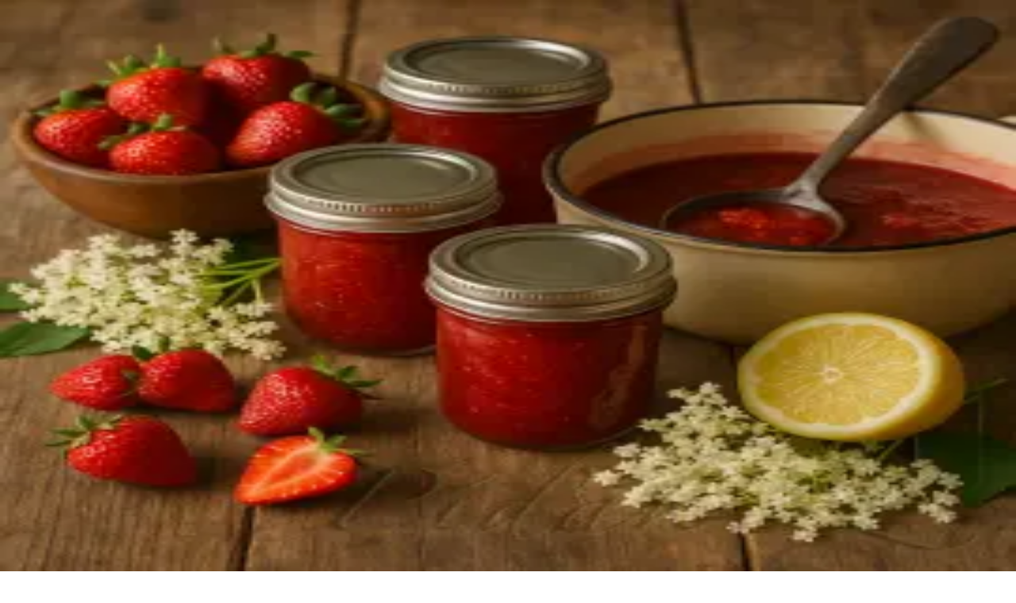

--- FILE ---
content_type: text/html; charset=utf-8
request_url: https://www.pidak.cz/recept-domaci-pomazankove-maslo
body_size: 15802
content:
<!DOCTYPE html><html lang="cs"><head><meta charSet="utf-8"/><meta name="viewport" content="width=device-width, initial-scale=1"/><link rel="preload" href="/_next/static/media/1bffadaabf893a1e-s.p.7cd81963.woff2" as="font" crossorigin="" type="font/woff2"/><link rel="preload" href="/_next/static/media/797e433ab948586e-s.p.dbea232f.woff2" as="font" crossorigin="" type="font/woff2"/><link rel="preload" href="/_next/static/media/83afe278b6a6bb3c-s.p.3a6ba036.woff2" as="font" crossorigin="" type="font/woff2"/><link rel="preload" as="image" imageSrcSet="/_next/image?url=%2Ffavicon.png&amp;w=48&amp;q=75 1x, /_next/image?url=%2Ffavicon.png&amp;w=96&amp;q=75 2x"/><link rel="preload" as="image" imageSrcSet="/_next/image?url=https%3A%2F%2Fapi2.pidak.cz%2Fuploads%2Flarge_771b153c22da486b8f70ab69b8b2eb45_afedeab11a.jpg&amp;w=640&amp;q=75 1x, /_next/image?url=https%3A%2F%2Fapi2.pidak.cz%2Fuploads%2Flarge_771b153c22da486b8f70ab69b8b2eb45_afedeab11a.jpg&amp;w=1080&amp;q=75 2x"/><link rel="stylesheet" href="/_next/static/chunks/08c4c4abd10de8c2.css" data-precedence="next"/><link rel="preload" as="script" fetchPriority="low" href="/_next/static/chunks/7a0a31b0bb154d05.js"/><script src="/_next/static/chunks/d4c82259a335c394.js" async=""></script><script src="/_next/static/chunks/3e200bca904262de.js" async=""></script><script src="/_next/static/chunks/249261e921aeebba.js" async=""></script><script src="/_next/static/chunks/236f7e5abd6f09ff.js" async=""></script><script src="/_next/static/chunks/turbopack-43f7198e2002bc13.js" async=""></script><script src="/_next/static/chunks/ff1a16fafef87110.js" async=""></script><script src="/_next/static/chunks/7340adf74ff47ec0.js" async=""></script><script src="/_next/static/chunks/e54a1ac4c40a3bad.js" async=""></script><script src="/_next/static/chunks/491c25995c7fb212.js" async=""></script><script src="/_next/static/chunks/44c4580df28ba0d4.js" async=""></script><script src="/_next/static/chunks/a996e8960e3b6d57.js" async=""></script><script src="/_next/static/chunks/76a849db5e5fdad7.js" async=""></script><link rel="preload" href="https://pagead2.googlesyndication.com/pagead/js/adsbygoogle.js?client=ca-pub-7616759721530902" as="script" crossorigin=""/><link rel="preload" href="/_next/static/chunks/8dc497b82363a501.js" as="script" fetchPriority="low"/><link rel="preload" href="/_next/static/chunks/abf2e3b5b87687b6.js" as="script" fetchPriority="low"/><meta name="next-size-adjust" content=""/><title>Domácí pomazánkové máslo  | Píďák.cz</title><meta name="description" content=" Vše promíchat dát přes plátýnko a cedník na 24hod v lednici nechat prokapat.
Občas přimíchám pažitku nebo česnek, bylinky co kdo má rád -  podle chut..."/><meta name="author" content="Píďák.cz"/><link rel="manifest" href="/site.webmanifest"/><meta name="keywords" content="recept,vaření,pečení,jídlo,Domácí pomazánkové máslo ,,Romana"/><meta name="creator" content="Píďák.cz"/><meta name="robots" content="index, follow"/><meta name="fb:app_id" content="907120573077682"/><link rel="canonical" href="https://www.pidak.cz/recept-domaci-pomazankove-maslo"/><meta property="og:title" content="Domácí pomazánkové máslo  | Píďák.cz"/><meta property="og:description" content=" Vše promíchat dát přes plátýnko a cedník na 24hod v lednici nechat prokapat.
Občas přimíchám pažitku nebo česnek, bylinky co kdo má rád -  podle chut..."/><meta property="og:url" content="https://www.pidak.cz/recept-domaci-pomazankove-maslo"/><meta property="og:image" content="https://api2.pidak.cz/uploads/large_771b153c22da486b8f70ab69b8b2eb45_afedeab11a.jpg"/><meta property="og:image:width" content="1200"/><meta property="og:image:height" content="630"/><meta property="og:image:alt" content="Domácí pomazánkové máslo "/><meta property="og:type" content="article"/><meta name="twitter:card" content="summary_large_image"/><meta name="twitter:title" content="Domácí pomazánkové máslo  | Píďák.cz"/><meta name="twitter:description" content=" Vše promíchat dát přes plátýnko a cedník na 24hod v lednici nechat prokapat.
Občas přimíchám pažitku nebo česnek, bylinky co kdo má rád -  podle chut..."/><meta name="twitter:image" content="https://api2.pidak.cz/uploads/large_771b153c22da486b8f70ab69b8b2eb45_afedeab11a.jpg"/><link rel="icon" href="/favicon.ico?favicon.0b3bf435.ico" sizes="256x256" type="image/x-icon"/><link rel="icon" href="/favicon.png"/><link rel="apple-touch-icon" href="/favicon.png"/><script src="/_next/static/chunks/a6dad97d9634a72d.js" noModule=""></script></head><body class="inter_6f63e4fe-module__BMM7va__variable geist_mono_1bf8cbf6-module__FlyLvG__variable font-sans antialiased"><div hidden=""><!--$--><!--/$--></div><noscript><iframe src="https://www.googletagmanager.com/ns.html?id=GTM-KQTJ4ZFB" height="0" width="0" style="display:none;visibility:hidden"></iframe></noscript><div class="min-h-screen flex flex-col"><header class="bg-white border-b border-border"><div class="container mx-auto px-4"><a class="flex items-center gap-3 py-4" href="/"><div class="relative w-12 h-12"><img alt="Logo Píďák" width="48" height="48" decoding="async" data-nimg="1" class="object-contain" style="color:transparent" srcSet="/_next/image?url=%2Ffavicon.png&amp;w=48&amp;q=75 1x, /_next/image?url=%2Ffavicon.png&amp;w=96&amp;q=75 2x" src="/_next/image?url=%2Ffavicon.png&amp;w=96&amp;q=75"/></div><h1 class="text-2xl font-bold text-foreground">píďák<span class="text-primary">.cz</span></h1></a></div></header><div class="lg:hidden"><div class="relative bg-primary transition-all duration-300 z-50" style="background-image:linear-gradient(135deg, rgba(255,255,255,0.1) 0%, transparent 50%, rgba(0,0,0,0.05) 100%),
                           repeating-linear-gradient(45deg, transparent, transparent 2px, rgba(255,255,255,0.03) 2px, rgba(255,255,255,0.03) 4px)"><div class="flex items-center justify-center"><button class="group relative flex items-center gap-2 px-4 py-4 text-white transition-colors" type="button" aria-haspopup="dialog" aria-expanded="false" aria-controls="radix-_R_2itb_" data-state="closed" data-slot="sheet-trigger"><svg xmlns="http://www.w3.org/2000/svg" width="24" height="24" viewBox="0 0 24 24" fill="none" stroke="currentColor" stroke-width="2" stroke-linecap="round" stroke-linejoin="round" class="lucide lucide-menu w-5 h-5 relative z-10" aria-hidden="true"><path d="M4 5h16"></path><path d="M4 12h16"></path><path d="M4 19h16"></path></svg><span class="relative z-10 text-sm font-semibold uppercase tracking-wider">Menu</span><span class="absolute -inset-x-2 inset-y-0 bg-brand-dark -skew-x-12 scale-x-0 group-hover:scale-x-100 transition-transform duration-300 origin-center"></span></button><button class="group relative flex items-center gap-2 px-4 py-4 text-white transition-colors"><svg xmlns="http://www.w3.org/2000/svg" width="24" height="24" viewBox="0 0 24 24" fill="none" stroke="currentColor" stroke-width="2" stroke-linecap="round" stroke-linejoin="round" class="lucide lucide-search w-5 h-5 relative z-10" aria-hidden="true"><path d="m21 21-4.34-4.34"></path><circle cx="11" cy="11" r="8"></circle></svg><span class="relative z-10 text-sm font-semibold uppercase tracking-wider">Hledat</span><span class="absolute -inset-x-2 inset-y-0 bg-brand-dark -skew-x-12 scale-x-0 group-hover:scale-x-100 transition-transform duration-300 origin-center"></span></button><button class="group relative flex items-center gap-2 px-4 py-4 text-white transition-colors"><svg xmlns="http://www.w3.org/2000/svg" width="24" height="24" viewBox="0 0 24 24" fill="none" stroke="currentColor" stroke-width="2" stroke-linecap="round" stroke-linejoin="round" class="lucide lucide-share2 lucide-share-2 w-5 h-5 relative z-10" aria-hidden="true"><circle cx="18" cy="5" r="3"></circle><circle cx="6" cy="12" r="3"></circle><circle cx="18" cy="19" r="3"></circle><line x1="8.59" x2="15.42" y1="13.51" y2="17.49"></line><line x1="15.41" x2="8.59" y1="6.51" y2="10.49"></line></svg><span class="relative z-10 text-sm font-semibold uppercase tracking-wider">Sdílet</span><span class="absolute -inset-x-2 inset-y-0 bg-brand-dark -skew-x-12 scale-x-0 group-hover:scale-x-100 transition-transform duration-300 origin-center"></span></button></div></div></div><div class="hidden lg:block"><nav class="relative bg-primary transition-all duration-300 z-50" style="background-image:linear-gradient(135deg, rgba(255,255,255,0.1) 0%, transparent 50%, rgba(0,0,0,0.05) 100%),
                           repeating-linear-gradient(45deg, transparent, transparent 2px, rgba(255,255,255,0.03) 2px, rgba(255,255,255,0.03) 4px)"><div class="container mx-auto px-4"><div class="flex items-center justify-between"><ul class="flex items-center"><li class="relative"><a class="group relative block px-5 py-4 text-base font-semibold text-white uppercase tracking-wider transition-colors" href="/vareni-peceni-recepty"><span class="relative z-10">Vaření, pečení, recepty</span><span class="absolute -inset-x-2 inset-y-0 bg-brand-dark -skew-x-12 scale-x-0 group-hover:scale-x-100 transition-transform duration-300 origin-center"></span></a></li><li class="relative"><a class="group relative block px-5 py-4 text-base font-semibold text-white uppercase tracking-wider transition-colors" href="/tipy-kam-s-detmi"><span class="relative z-10">Tipy kam s dětmi</span><span class="absolute -inset-x-2 inset-y-0 bg-brand-dark -skew-x-12 scale-x-0 group-hover:scale-x-100 transition-transform duration-300 origin-center"></span></a></li><li class="relative"><a class="group relative block px-5 py-4 text-base font-semibold text-white uppercase tracking-wider transition-colors" href="/nove-recepty"><span class="relative z-10">Nové</span><span class="absolute -inset-x-2 inset-y-0 bg-brand-dark -skew-x-12 scale-x-0 group-hover:scale-x-100 transition-transform duration-300 origin-center"></span></a></li></ul><div class="flex items-center"><a class="group relative flex items-center px-5 py-4 text-white transition-colors" href="/tip"><span class="relative z-10 text-base font-semibold uppercase tracking-wider">Přidat</span><span class="absolute -inset-x-2 inset-y-0 bg-brand-dark -skew-x-12 scale-x-0 group-hover:scale-x-100 transition-transform duration-300 origin-center"></span></a><button type="button" class="group relative flex items-center gap-2 px-5 py-4 text-white transition-colors"><svg xmlns="http://www.w3.org/2000/svg" width="24" height="24" viewBox="0 0 24 24" fill="none" stroke="currentColor" stroke-width="2" stroke-linecap="round" stroke-linejoin="round" class="lucide lucide-search w-4 h-4 relative z-10" aria-hidden="true"><path d="m21 21-4.34-4.34"></path><circle cx="11" cy="11" r="8"></circle></svg><span class="relative z-10 text-base font-semibold uppercase tracking-wider">Hledat</span><span class="absolute -inset-x-2 inset-y-0 bg-brand-dark -skew-x-12 scale-x-0 group-hover:scale-x-100 transition-transform duration-300 origin-center"></span></button><button type="button" class="group relative flex items-center gap-2 px-5 py-4 text-white transition-colors"><svg xmlns="http://www.w3.org/2000/svg" width="24" height="24" viewBox="0 0 24 24" fill="none" stroke="currentColor" stroke-width="2" stroke-linecap="round" stroke-linejoin="round" class="lucide lucide-share2 lucide-share-2 w-4 h-4 relative z-10" aria-hidden="true"><circle cx="18" cy="5" r="3"></circle><circle cx="6" cy="12" r="3"></circle><circle cx="18" cy="19" r="3"></circle><line x1="8.59" x2="15.42" y1="13.51" y2="17.49"></line><line x1="15.41" x2="8.59" y1="6.51" y2="10.49"></line></svg><span class="relative z-10 text-base font-semibold uppercase tracking-wider">Sdílet</span><span class="absolute -inset-x-2 inset-y-0 bg-brand-dark -skew-x-12 scale-x-0 group-hover:scale-x-100 transition-transform duration-300 origin-center"></span></button></div></div></div></nav></div><main class="flex-1"><div class="container mx-auto px-4 py-6"><div class="space-y-8" itemScope="" itemType="https://schema.org/Recipe"><nav aria-label="Breadcrumb" class="flex items-center flex-wrap gap-2"><ol class="flex items-center flex-wrap gap-2" itemScope="" itemType="https://schema.org/BreadcrumbList"><li itemProp="itemListElement" itemScope="" itemType="https://schema.org/ListItem"><a class="inline-flex items-center justify-center w-8 h-8 bg-primary text-white rounded-md hover:bg-brand-dark transition-colors" itemProp="item" href="/"><svg xmlns="http://www.w3.org/2000/svg" width="24" height="24" viewBox="0 0 24 24" fill="none" stroke="currentColor" stroke-width="2" stroke-linecap="round" stroke-linejoin="round" class="lucide lucide-house w-4 h-4" aria-hidden="true"><path d="M15 21v-8a1 1 0 0 0-1-1h-4a1 1 0 0 0-1 1v8"></path><path d="M3 10a2 2 0 0 1 .709-1.528l7-6a2 2 0 0 1 2.582 0l7 6A2 2 0 0 1 21 10v9a2 2 0 0 1-2 2H5a2 2 0 0 1-2-2z"></path></svg><span class="sr-only" itemProp="name">Domů</span></a><meta itemProp="position" content="1"/></li><svg xmlns="http://www.w3.org/2000/svg" width="24" height="24" viewBox="0 0 24 24" fill="none" stroke="currentColor" stroke-width="2" stroke-linecap="round" stroke-linejoin="round" class="lucide lucide-chevron-right w-4 h-4 text-muted-foreground" aria-hidden="true"><path d="m9 18 6-6-6-6"></path></svg><li class="flex items-center gap-2" itemProp="itemListElement" itemScope="" itemType="https://schema.org/ListItem"><a class="inline-block px-3 py-1.5 bg-primary text-white text-sm font-medium rounded-md hover:bg-brand-dark transition-colors" itemProp="item" href="/vareni-peceni-recepty"><span itemProp="name">Vaření, pečení, recepty</span></a><meta itemProp="position" content="2"/><svg xmlns="http://www.w3.org/2000/svg" width="24" height="24" viewBox="0 0 24 24" fill="none" stroke="currentColor" stroke-width="2" stroke-linecap="round" stroke-linejoin="round" class="lucide lucide-chevron-right w-4 h-4 text-muted-foreground" aria-hidden="true"><path d="m9 18 6-6-6-6"></path></svg></li><li class="flex items-center gap-2" itemProp="itemListElement" itemScope="" itemType="https://schema.org/ListItem"><a class="inline-block px-3 py-1.5 bg-primary text-white text-sm font-medium rounded-md hover:bg-brand-dark transition-colors" itemProp="item" href="/recepty-ostatni"><span itemProp="name">Ostatní</span></a><meta itemProp="position" content="3"/></li></ol></nav><div class="grid grid-cols-1 lg:grid-cols-3 gap-8"><div class="lg:col-span-2 space-y-6"><div><h1 class="text-3xl font-bold" itemProp="name">Domácí pomazánkové máslo </h1></div><!--$?--><template id="B:0"></template><div class="animate-pulse bg-muted h-64 rounded-lg"></div><!--/$--><div class="relative"><a class="absolute -top-3 -right-2 z-10 group" href="/hodnoceni/recept-domaci-pomazankove-maslo"><div class="transform rotate-3 group-hover:rotate-0 transition-all duration-300 group-hover:scale-105"><div class="bg-white px-4 py-3 rounded-lg shadow-xl border-2 border-primary"><div class="flex items-center justify-center mb-1.5"><div class="flex items-center gap-1"><div class="flex items-center"><svg xmlns="http://www.w3.org/2000/svg" width="24" height="24" viewBox="0 0 24 24" fill="none" stroke="currentColor" stroke-width="2" stroke-linecap="round" stroke-linejoin="round" class="lucide lucide-star w-5 h-5 fill-primary text-primary" aria-hidden="true"><path d="M11.525 2.295a.53.53 0 0 1 .95 0l2.31 4.679a2.123 2.123 0 0 0 1.595 1.16l5.166.756a.53.53 0 0 1 .294.904l-3.736 3.638a2.123 2.123 0 0 0-.611 1.878l.882 5.14a.53.53 0 0 1-.771.56l-4.618-2.428a2.122 2.122 0 0 0-1.973 0L6.396 21.01a.53.53 0 0 1-.77-.56l.881-5.139a2.122 2.122 0 0 0-.611-1.879L2.16 9.795a.53.53 0 0 1 .294-.906l5.165-.755a2.122 2.122 0 0 0 1.597-1.16z"></path></svg><svg xmlns="http://www.w3.org/2000/svg" width="24" height="24" viewBox="0 0 24 24" fill="none" stroke="currentColor" stroke-width="2" stroke-linecap="round" stroke-linejoin="round" class="lucide lucide-star w-5 h-5 fill-primary text-primary" aria-hidden="true"><path d="M11.525 2.295a.53.53 0 0 1 .95 0l2.31 4.679a2.123 2.123 0 0 0 1.595 1.16l5.166.756a.53.53 0 0 1 .294.904l-3.736 3.638a2.123 2.123 0 0 0-.611 1.878l.882 5.14a.53.53 0 0 1-.771.56l-4.618-2.428a2.122 2.122 0 0 0-1.973 0L6.396 21.01a.53.53 0 0 1-.77-.56l.881-5.139a2.122 2.122 0 0 0-.611-1.879L2.16 9.795a.53.53 0 0 1 .294-.906l5.165-.755a2.122 2.122 0 0 0 1.597-1.16z"></path></svg><svg xmlns="http://www.w3.org/2000/svg" width="24" height="24" viewBox="0 0 24 24" fill="none" stroke="currentColor" stroke-width="2" stroke-linecap="round" stroke-linejoin="round" class="lucide lucide-star w-5 h-5 fill-primary text-primary" aria-hidden="true"><path d="M11.525 2.295a.53.53 0 0 1 .95 0l2.31 4.679a2.123 2.123 0 0 0 1.595 1.16l5.166.756a.53.53 0 0 1 .294.904l-3.736 3.638a2.123 2.123 0 0 0-.611 1.878l.882 5.14a.53.53 0 0 1-.771.56l-4.618-2.428a2.122 2.122 0 0 0-1.973 0L6.396 21.01a.53.53 0 0 1-.77-.56l.881-5.139a2.122 2.122 0 0 0-.611-1.879L2.16 9.795a.53.53 0 0 1 .294-.906l5.165-.755a2.122 2.122 0 0 0 1.597-1.16z"></path></svg><svg xmlns="http://www.w3.org/2000/svg" width="24" height="24" viewBox="0 0 24 24" fill="none" stroke="currentColor" stroke-width="2" stroke-linecap="round" stroke-linejoin="round" class="lucide lucide-star w-5 h-5 fill-primary text-primary" aria-hidden="true"><path d="M11.525 2.295a.53.53 0 0 1 .95 0l2.31 4.679a2.123 2.123 0 0 0 1.595 1.16l5.166.756a.53.53 0 0 1 .294.904l-3.736 3.638a2.123 2.123 0 0 0-.611 1.878l.882 5.14a.53.53 0 0 1-.771.56l-4.618-2.428a2.122 2.122 0 0 0-1.973 0L6.396 21.01a.53.53 0 0 1-.77-.56l.881-5.139a2.122 2.122 0 0 0-.611-1.879L2.16 9.795a.53.53 0 0 1 .294-.906l5.165-.755a2.122 2.122 0 0 0 1.597-1.16z"></path></svg><svg xmlns="http://www.w3.org/2000/svg" width="24" height="24" viewBox="0 0 24 24" fill="none" stroke="currentColor" stroke-width="2" stroke-linecap="round" stroke-linejoin="round" class="lucide lucide-star w-5 h-5 fill-primary text-primary" aria-hidden="true"><path d="M11.525 2.295a.53.53 0 0 1 .95 0l2.31 4.679a2.123 2.123 0 0 0 1.595 1.16l5.166.756a.53.53 0 0 1 .294.904l-3.736 3.638a2.123 2.123 0 0 0-.611 1.878l.882 5.14a.53.53 0 0 1-.771.56l-4.618-2.428a2.122 2.122 0 0 0-1.973 0L6.396 21.01a.53.53 0 0 1-.77-.56l.881-5.139a2.122 2.122 0 0 0-.611-1.879L2.16 9.795a.53.53 0 0 1 .294-.906l5.165-.755a2.122 2.122 0 0 0 1.597-1.16z"></path></svg></div><span class="text-sm text-muted-foreground/70 ml-1">(<!-- -->2<!-- -->)</span></div></div><div class="text-xs font-bold text-center text-primary-foreground bg-primary rounded px-2 py-1">✍️ Ohodnotit</div></div><div class="absolute -top-1.5 left-1/2 -translate-x-1/2 w-3 h-3 bg-red-500 rounded-full shadow-md border border-red-700"></div></div></a><div data-slot="card" class="bg-card text-card-foreground flex flex-col gap-6 rounded-xl border py-6 shadow-sm pt-2 scroll-mt-20" id="ingredients"><div data-slot="card-header" class="@container/card-header grid auto-rows-min grid-rows-[auto_auto] items-start gap-2 px-6 has-data-[slot=card-action]:grid-cols-[1fr_auto] [.border-b]:pb-6"><div data-slot="card-title" class="leading-none font-semibold">Potřebné přísady</div></div><div data-slot="card-content" class="px-6"><div class="recipe-ingredients"><ul>
<li itemProp="recipeIngredient" >500g jogurtu - tučný typu Hollandia</li>
<li itemProp="recipeIngredient" >200g kysané smetany</li>
<li itemProp="recipeIngredient" >sůl</li>
</ul></div></div></div></div><div class="relative"><div class="absolute -top-3 -right-2 z-10 transform rotate-3 hover:rotate-0 transition-transform duration-300"><div class="bg-primary text-primary-foreground px-4 py-2 rounded-lg shadow-lg border-2 border-primary-foreground/20"><div class="text-xs font-medium opacity-80">Autor receptu</div><div class="font-bold text-sm italic" itemProp="author">Romana</div></div><div class="absolute -top-1 left-1/2 -translate-x-1/2 w-3 h-3 bg-red-500 rounded-full shadow-md border border-red-700"></div></div><div data-slot="card" class="bg-card text-card-foreground flex flex-col gap-6 rounded-xl border py-6 shadow-sm pt-4 scroll-mt-20" id="steps"><div data-slot="card-header" class="@container/card-header grid auto-rows-min grid-rows-[auto_auto] items-start gap-2 px-6 has-data-[slot=card-action]:grid-cols-[1fr_auto] [.border-b]:pb-6"><div data-slot="card-title" class="leading-none font-semibold">Postup přípravy</div></div><div data-slot="card-content" class="px-6"><div class="recipe-steps"><ol>
<li itemProp="recipeInstructions" >Vše promíchat dát přes plátýnko a cedník na 24hod v lednici nechat prokapat.</li>
<li itemProp="recipeInstructions" >Občas přimíchám pažitku nebo česnek, bylinky co kdo má rád -  podle chuti.  Záleží k čemu to chci použít. Dávám to na buchtu (na sladko), na chlebíčky s česnekem. Na závin nechávám bez chuti. Je to opravdu výborné.</li>
<li itemProp="recipeInstructions" >Recept jsem dostala od jedné paní na facebooku ve skupině o vaření a moc jí za něj děkuji a ráda se s vámi ostatními o tuto dobrůtku podělím.</li>
</ol></div></div></div></div></div><div class="space-y-6 lg:sticky lg:top-24 lg:self-start"><ins class="adsbygoogle block min-h-[250px]" style="display:block" data-ad-client="ca-pub-7616759721530902" data-ad-slot="7543369672" data-ad-format="auto" data-full-width-responsive="true"></ins></div></div><section><div data-orientation="horizontal" role="none" data-slot="separator" class="bg-border shrink-0 data-[orientation=horizontal]:h-px data-[orientation=horizontal]:w-full data-[orientation=vertical]:h-full data-[orientation=vertical]:w-px my-8"></div><h2 class="text-2xl font-semibold mb-6">Mohlo by se Vám líbit</h2><div class="grid grid-cols-1 sm:grid-cols-2 lg:grid-cols-3 xl:grid-cols-4 gap-4 md:gap-6"><div data-slot="card" class="bg-card text-card-foreground flex flex-col gap-6 rounded-xl border py-6 shadow-sm group overflow-hidden transition-all duration-300 hover:shadow-lg hover:-translate-y-1" itemScope="" itemType="https://schema.org/Recipe"><a class="block" href="/recept-vajecna-tlacenka"><div class="relative aspect-[4/3] overflow-hidden bg-muted"><img alt="Obrázek Vaječná tlačenka" itemProp="image" loading="lazy" decoding="async" data-nimg="fill" class="object-cover transition-transform duration-300 group-hover:scale-105" style="position:absolute;height:100%;width:100%;left:0;top:0;right:0;bottom:0;color:transparent" sizes="(max-width: 640px) 100vw, (max-width: 1024px) 50vw, 33vw" srcSet="/_next/image?url=https%3A%2F%2Fapi2.pidak.cz%2Fuploads%2Fsmall_6d54f32c83904fc79a5ba40e2e37d64f_c4a3cec12c.jpg&amp;w=256&amp;q=75 256w, /_next/image?url=https%3A%2F%2Fapi2.pidak.cz%2Fuploads%2Fsmall_6d54f32c83904fc79a5ba40e2e37d64f_c4a3cec12c.jpg&amp;w=384&amp;q=75 384w, /_next/image?url=https%3A%2F%2Fapi2.pidak.cz%2Fuploads%2Fsmall_6d54f32c83904fc79a5ba40e2e37d64f_c4a3cec12c.jpg&amp;w=640&amp;q=75 640w, /_next/image?url=https%3A%2F%2Fapi2.pidak.cz%2Fuploads%2Fsmall_6d54f32c83904fc79a5ba40e2e37d64f_c4a3cec12c.jpg&amp;w=750&amp;q=75 750w, /_next/image?url=https%3A%2F%2Fapi2.pidak.cz%2Fuploads%2Fsmall_6d54f32c83904fc79a5ba40e2e37d64f_c4a3cec12c.jpg&amp;w=828&amp;q=75 828w, /_next/image?url=https%3A%2F%2Fapi2.pidak.cz%2Fuploads%2Fsmall_6d54f32c83904fc79a5ba40e2e37d64f_c4a3cec12c.jpg&amp;w=1080&amp;q=75 1080w, /_next/image?url=https%3A%2F%2Fapi2.pidak.cz%2Fuploads%2Fsmall_6d54f32c83904fc79a5ba40e2e37d64f_c4a3cec12c.jpg&amp;w=1200&amp;q=75 1200w, /_next/image?url=https%3A%2F%2Fapi2.pidak.cz%2Fuploads%2Fsmall_6d54f32c83904fc79a5ba40e2e37d64f_c4a3cec12c.jpg&amp;w=1920&amp;q=75 1920w, /_next/image?url=https%3A%2F%2Fapi2.pidak.cz%2Fuploads%2Fsmall_6d54f32c83904fc79a5ba40e2e37d64f_c4a3cec12c.jpg&amp;w=2048&amp;q=75 2048w, /_next/image?url=https%3A%2F%2Fapi2.pidak.cz%2Fuploads%2Fsmall_6d54f32c83904fc79a5ba40e2e37d64f_c4a3cec12c.jpg&amp;w=3840&amp;q=75 3840w" src="/_next/image?url=https%3A%2F%2Fapi2.pidak.cz%2Fuploads%2Fsmall_6d54f32c83904fc79a5ba40e2e37d64f_c4a3cec12c.jpg&amp;w=3840&amp;q=75"/></div><div data-slot="card-content" class="p-4 text-center"><h2 class="text-base font-medium line-clamp-2 mb-2 group-hover:text-primary transition-colors" itemProp="name">Vaječná tlačenka</h2><button type="button" class="inline-flex justify-center w-full"><div class="flex items-center gap-1"><div class="flex items-center"><svg xmlns="http://www.w3.org/2000/svg" width="24" height="24" viewBox="0 0 24 24" fill="none" stroke="currentColor" stroke-width="2" stroke-linecap="round" stroke-linejoin="round" class="lucide lucide-star w-5 h-5 fill-primary text-primary" aria-hidden="true"><path d="M11.525 2.295a.53.53 0 0 1 .95 0l2.31 4.679a2.123 2.123 0 0 0 1.595 1.16l5.166.756a.53.53 0 0 1 .294.904l-3.736 3.638a2.123 2.123 0 0 0-.611 1.878l.882 5.14a.53.53 0 0 1-.771.56l-4.618-2.428a2.122 2.122 0 0 0-1.973 0L6.396 21.01a.53.53 0 0 1-.77-.56l.881-5.139a2.122 2.122 0 0 0-.611-1.879L2.16 9.795a.53.53 0 0 1 .294-.906l5.165-.755a2.122 2.122 0 0 0 1.597-1.16z"></path></svg><svg xmlns="http://www.w3.org/2000/svg" width="24" height="24" viewBox="0 0 24 24" fill="none" stroke="currentColor" stroke-width="2" stroke-linecap="round" stroke-linejoin="round" class="lucide lucide-star w-5 h-5 fill-primary text-primary" aria-hidden="true"><path d="M11.525 2.295a.53.53 0 0 1 .95 0l2.31 4.679a2.123 2.123 0 0 0 1.595 1.16l5.166.756a.53.53 0 0 1 .294.904l-3.736 3.638a2.123 2.123 0 0 0-.611 1.878l.882 5.14a.53.53 0 0 1-.771.56l-4.618-2.428a2.122 2.122 0 0 0-1.973 0L6.396 21.01a.53.53 0 0 1-.77-.56l.881-5.139a2.122 2.122 0 0 0-.611-1.879L2.16 9.795a.53.53 0 0 1 .294-.906l5.165-.755a2.122 2.122 0 0 0 1.597-1.16z"></path></svg><svg xmlns="http://www.w3.org/2000/svg" width="24" height="24" viewBox="0 0 24 24" fill="none" stroke="currentColor" stroke-width="2" stroke-linecap="round" stroke-linejoin="round" class="lucide lucide-star w-5 h-5 fill-primary text-primary" aria-hidden="true"><path d="M11.525 2.295a.53.53 0 0 1 .95 0l2.31 4.679a2.123 2.123 0 0 0 1.595 1.16l5.166.756a.53.53 0 0 1 .294.904l-3.736 3.638a2.123 2.123 0 0 0-.611 1.878l.882 5.14a.53.53 0 0 1-.771.56l-4.618-2.428a2.122 2.122 0 0 0-1.973 0L6.396 21.01a.53.53 0 0 1-.77-.56l.881-5.139a2.122 2.122 0 0 0-.611-1.879L2.16 9.795a.53.53 0 0 1 .294-.906l5.165-.755a2.122 2.122 0 0 0 1.597-1.16z"></path></svg><svg xmlns="http://www.w3.org/2000/svg" width="24" height="24" viewBox="0 0 24 24" fill="none" stroke="currentColor" stroke-width="2" stroke-linecap="round" stroke-linejoin="round" class="lucide lucide-star w-5 h-5 fill-primary text-primary" aria-hidden="true"><path d="M11.525 2.295a.53.53 0 0 1 .95 0l2.31 4.679a2.123 2.123 0 0 0 1.595 1.16l5.166.756a.53.53 0 0 1 .294.904l-3.736 3.638a2.123 2.123 0 0 0-.611 1.878l.882 5.14a.53.53 0 0 1-.771.56l-4.618-2.428a2.122 2.122 0 0 0-1.973 0L6.396 21.01a.53.53 0 0 1-.77-.56l.881-5.139a2.122 2.122 0 0 0-.611-1.879L2.16 9.795a.53.53 0 0 1 .294-.906l5.165-.755a2.122 2.122 0 0 0 1.597-1.16z"></path></svg><svg xmlns="http://www.w3.org/2000/svg" width="24" height="24" viewBox="0 0 24 24" fill="none" stroke="currentColor" stroke-width="2" stroke-linecap="round" stroke-linejoin="round" class="lucide lucide-star w-5 h-5 text-muted-foreground" aria-hidden="true"><path d="M11.525 2.295a.53.53 0 0 1 .95 0l2.31 4.679a2.123 2.123 0 0 0 1.595 1.16l5.166.756a.53.53 0 0 1 .294.904l-3.736 3.638a2.123 2.123 0 0 0-.611 1.878l.882 5.14a.53.53 0 0 1-.771.56l-4.618-2.428a2.122 2.122 0 0 0-1.973 0L6.396 21.01a.53.53 0 0 1-.77-.56l.881-5.139a2.122 2.122 0 0 0-.611-1.879L2.16 9.795a.53.53 0 0 1 .294-.906l5.165-.755a2.122 2.122 0 0 0 1.597-1.16z"></path></svg></div><span class="text-sm text-muted-foreground/70 ml-1">(<!-- -->9<!-- -->)</span></div></button></div></a><a class="sr-only" itemProp="url" href="/recept-vajecna-tlacenka">Zobrazit detail <!-- -->Vaječná tlačenka</a></div><div data-slot="card" class="bg-card text-card-foreground flex flex-col gap-6 rounded-xl border py-6 shadow-sm group overflow-hidden transition-all duration-300 hover:shadow-lg hover:-translate-y-1" itemScope="" itemType="https://schema.org/Recipe"><a class="block" href="/recept-smetanovo-pikaova-zmrzlina"><div class="relative aspect-[4/3] overflow-hidden bg-muted"><img alt="Obrázek Smetanovo-pikaová zmrzlina" itemProp="image" loading="lazy" decoding="async" data-nimg="fill" class="object-cover transition-transform duration-300 group-hover:scale-105" style="position:absolute;height:100%;width:100%;left:0;top:0;right:0;bottom:0;color:transparent" sizes="(max-width: 640px) 100vw, (max-width: 1024px) 50vw, 33vw" srcSet="/_next/image?url=https%3A%2F%2Fapi2.pidak.cz%2Fuploads%2Fsmall_e8c87ec655ad44359eb04e1166ef200e_f7149e5bd7.jpg&amp;w=256&amp;q=75 256w, /_next/image?url=https%3A%2F%2Fapi2.pidak.cz%2Fuploads%2Fsmall_e8c87ec655ad44359eb04e1166ef200e_f7149e5bd7.jpg&amp;w=384&amp;q=75 384w, /_next/image?url=https%3A%2F%2Fapi2.pidak.cz%2Fuploads%2Fsmall_e8c87ec655ad44359eb04e1166ef200e_f7149e5bd7.jpg&amp;w=640&amp;q=75 640w, /_next/image?url=https%3A%2F%2Fapi2.pidak.cz%2Fuploads%2Fsmall_e8c87ec655ad44359eb04e1166ef200e_f7149e5bd7.jpg&amp;w=750&amp;q=75 750w, /_next/image?url=https%3A%2F%2Fapi2.pidak.cz%2Fuploads%2Fsmall_e8c87ec655ad44359eb04e1166ef200e_f7149e5bd7.jpg&amp;w=828&amp;q=75 828w, /_next/image?url=https%3A%2F%2Fapi2.pidak.cz%2Fuploads%2Fsmall_e8c87ec655ad44359eb04e1166ef200e_f7149e5bd7.jpg&amp;w=1080&amp;q=75 1080w, /_next/image?url=https%3A%2F%2Fapi2.pidak.cz%2Fuploads%2Fsmall_e8c87ec655ad44359eb04e1166ef200e_f7149e5bd7.jpg&amp;w=1200&amp;q=75 1200w, /_next/image?url=https%3A%2F%2Fapi2.pidak.cz%2Fuploads%2Fsmall_e8c87ec655ad44359eb04e1166ef200e_f7149e5bd7.jpg&amp;w=1920&amp;q=75 1920w, /_next/image?url=https%3A%2F%2Fapi2.pidak.cz%2Fuploads%2Fsmall_e8c87ec655ad44359eb04e1166ef200e_f7149e5bd7.jpg&amp;w=2048&amp;q=75 2048w, /_next/image?url=https%3A%2F%2Fapi2.pidak.cz%2Fuploads%2Fsmall_e8c87ec655ad44359eb04e1166ef200e_f7149e5bd7.jpg&amp;w=3840&amp;q=75 3840w" src="/_next/image?url=https%3A%2F%2Fapi2.pidak.cz%2Fuploads%2Fsmall_e8c87ec655ad44359eb04e1166ef200e_f7149e5bd7.jpg&amp;w=3840&amp;q=75"/></div><div data-slot="card-content" class="p-4 text-center"><h2 class="text-base font-medium line-clamp-2 mb-2 group-hover:text-primary transition-colors" itemProp="name">Smetanovo-pikaová zmrzlina</h2><button type="button" class="inline-flex justify-center w-full"><div class="flex items-center gap-1"><div class="flex items-center"><svg xmlns="http://www.w3.org/2000/svg" width="24" height="24" viewBox="0 0 24 24" fill="none" stroke="currentColor" stroke-width="2" stroke-linecap="round" stroke-linejoin="round" class="lucide lucide-star w-5 h-5 fill-primary text-primary" aria-hidden="true"><path d="M11.525 2.295a.53.53 0 0 1 .95 0l2.31 4.679a2.123 2.123 0 0 0 1.595 1.16l5.166.756a.53.53 0 0 1 .294.904l-3.736 3.638a2.123 2.123 0 0 0-.611 1.878l.882 5.14a.53.53 0 0 1-.771.56l-4.618-2.428a2.122 2.122 0 0 0-1.973 0L6.396 21.01a.53.53 0 0 1-.77-.56l.881-5.139a2.122 2.122 0 0 0-.611-1.879L2.16 9.795a.53.53 0 0 1 .294-.906l5.165-.755a2.122 2.122 0 0 0 1.597-1.16z"></path></svg><svg xmlns="http://www.w3.org/2000/svg" width="24" height="24" viewBox="0 0 24 24" fill="none" stroke="currentColor" stroke-width="2" stroke-linecap="round" stroke-linejoin="round" class="lucide lucide-star w-5 h-5 fill-primary text-primary" aria-hidden="true"><path d="M11.525 2.295a.53.53 0 0 1 .95 0l2.31 4.679a2.123 2.123 0 0 0 1.595 1.16l5.166.756a.53.53 0 0 1 .294.904l-3.736 3.638a2.123 2.123 0 0 0-.611 1.878l.882 5.14a.53.53 0 0 1-.771.56l-4.618-2.428a2.122 2.122 0 0 0-1.973 0L6.396 21.01a.53.53 0 0 1-.77-.56l.881-5.139a2.122 2.122 0 0 0-.611-1.879L2.16 9.795a.53.53 0 0 1 .294-.906l5.165-.755a2.122 2.122 0 0 0 1.597-1.16z"></path></svg><svg xmlns="http://www.w3.org/2000/svg" width="24" height="24" viewBox="0 0 24 24" fill="none" stroke="currentColor" stroke-width="2" stroke-linecap="round" stroke-linejoin="round" class="lucide lucide-star w-5 h-5 fill-primary text-primary" aria-hidden="true"><path d="M11.525 2.295a.53.53 0 0 1 .95 0l2.31 4.679a2.123 2.123 0 0 0 1.595 1.16l5.166.756a.53.53 0 0 1 .294.904l-3.736 3.638a2.123 2.123 0 0 0-.611 1.878l.882 5.14a.53.53 0 0 1-.771.56l-4.618-2.428a2.122 2.122 0 0 0-1.973 0L6.396 21.01a.53.53 0 0 1-.77-.56l.881-5.139a2.122 2.122 0 0 0-.611-1.879L2.16 9.795a.53.53 0 0 1 .294-.906l5.165-.755a2.122 2.122 0 0 0 1.597-1.16z"></path></svg><svg xmlns="http://www.w3.org/2000/svg" width="24" height="24" viewBox="0 0 24 24" fill="none" stroke="currentColor" stroke-width="2" stroke-linecap="round" stroke-linejoin="round" class="lucide lucide-star w-5 h-5 fill-primary text-primary" aria-hidden="true"><path d="M11.525 2.295a.53.53 0 0 1 .95 0l2.31 4.679a2.123 2.123 0 0 0 1.595 1.16l5.166.756a.53.53 0 0 1 .294.904l-3.736 3.638a2.123 2.123 0 0 0-.611 1.878l.882 5.14a.53.53 0 0 1-.771.56l-4.618-2.428a2.122 2.122 0 0 0-1.973 0L6.396 21.01a.53.53 0 0 1-.77-.56l.881-5.139a2.122 2.122 0 0 0-.611-1.879L2.16 9.795a.53.53 0 0 1 .294-.906l5.165-.755a2.122 2.122 0 0 0 1.597-1.16z"></path></svg><svg xmlns="http://www.w3.org/2000/svg" width="24" height="24" viewBox="0 0 24 24" fill="none" stroke="currentColor" stroke-width="2" stroke-linecap="round" stroke-linejoin="round" class="lucide lucide-star w-5 h-5 text-muted-foreground" aria-hidden="true"><path d="M11.525 2.295a.53.53 0 0 1 .95 0l2.31 4.679a2.123 2.123 0 0 0 1.595 1.16l5.166.756a.53.53 0 0 1 .294.904l-3.736 3.638a2.123 2.123 0 0 0-.611 1.878l.882 5.14a.53.53 0 0 1-.771.56l-4.618-2.428a2.122 2.122 0 0 0-1.973 0L6.396 21.01a.53.53 0 0 1-.77-.56l.881-5.139a2.122 2.122 0 0 0-.611-1.879L2.16 9.795a.53.53 0 0 1 .294-.906l5.165-.755a2.122 2.122 0 0 0 1.597-1.16z"></path></svg></div><span class="text-sm text-muted-foreground/70 ml-1">(<!-- -->3<!-- -->)</span></div></button></div></a><a class="sr-only" itemProp="url" href="/recept-smetanovo-pikaova-zmrzlina">Zobrazit detail <!-- -->Smetanovo-pikaová zmrzlina</a></div><div data-slot="card" class="bg-card text-card-foreground flex flex-col gap-6 rounded-xl border py-6 shadow-sm group overflow-hidden transition-all duration-300 hover:shadow-lg hover:-translate-y-1" itemScope="" itemType="https://schema.org/Recipe"><a class="block" href="/recept-sunkova-rolka-s-krenem"><div class="relative aspect-[4/3] overflow-hidden bg-muted"><img alt="Obrázek Šunková rolka s křenem" itemProp="image" loading="lazy" decoding="async" data-nimg="fill" class="object-cover transition-transform duration-300 group-hover:scale-105" style="position:absolute;height:100%;width:100%;left:0;top:0;right:0;bottom:0;color:transparent" sizes="(max-width: 640px) 100vw, (max-width: 1024px) 50vw, 33vw" srcSet="/_next/image?url=https%3A%2F%2Fapi2.pidak.cz%2Fuploads%2Fsmall_994579b2b1d04517a4fdcdfc07129398_752c6a460b.jpg&amp;w=256&amp;q=75 256w, /_next/image?url=https%3A%2F%2Fapi2.pidak.cz%2Fuploads%2Fsmall_994579b2b1d04517a4fdcdfc07129398_752c6a460b.jpg&amp;w=384&amp;q=75 384w, /_next/image?url=https%3A%2F%2Fapi2.pidak.cz%2Fuploads%2Fsmall_994579b2b1d04517a4fdcdfc07129398_752c6a460b.jpg&amp;w=640&amp;q=75 640w, /_next/image?url=https%3A%2F%2Fapi2.pidak.cz%2Fuploads%2Fsmall_994579b2b1d04517a4fdcdfc07129398_752c6a460b.jpg&amp;w=750&amp;q=75 750w, /_next/image?url=https%3A%2F%2Fapi2.pidak.cz%2Fuploads%2Fsmall_994579b2b1d04517a4fdcdfc07129398_752c6a460b.jpg&amp;w=828&amp;q=75 828w, /_next/image?url=https%3A%2F%2Fapi2.pidak.cz%2Fuploads%2Fsmall_994579b2b1d04517a4fdcdfc07129398_752c6a460b.jpg&amp;w=1080&amp;q=75 1080w, /_next/image?url=https%3A%2F%2Fapi2.pidak.cz%2Fuploads%2Fsmall_994579b2b1d04517a4fdcdfc07129398_752c6a460b.jpg&amp;w=1200&amp;q=75 1200w, /_next/image?url=https%3A%2F%2Fapi2.pidak.cz%2Fuploads%2Fsmall_994579b2b1d04517a4fdcdfc07129398_752c6a460b.jpg&amp;w=1920&amp;q=75 1920w, /_next/image?url=https%3A%2F%2Fapi2.pidak.cz%2Fuploads%2Fsmall_994579b2b1d04517a4fdcdfc07129398_752c6a460b.jpg&amp;w=2048&amp;q=75 2048w, /_next/image?url=https%3A%2F%2Fapi2.pidak.cz%2Fuploads%2Fsmall_994579b2b1d04517a4fdcdfc07129398_752c6a460b.jpg&amp;w=3840&amp;q=75 3840w" src="/_next/image?url=https%3A%2F%2Fapi2.pidak.cz%2Fuploads%2Fsmall_994579b2b1d04517a4fdcdfc07129398_752c6a460b.jpg&amp;w=3840&amp;q=75"/></div><div data-slot="card-content" class="p-4 text-center"><h2 class="text-base font-medium line-clamp-2 mb-2 group-hover:text-primary transition-colors" itemProp="name">Šunková rolka s křenem</h2><button type="button" class="inline-flex justify-center w-full"><div class="flex items-center gap-1"><div class="flex items-center"><svg xmlns="http://www.w3.org/2000/svg" width="24" height="24" viewBox="0 0 24 24" fill="none" stroke="currentColor" stroke-width="2" stroke-linecap="round" stroke-linejoin="round" class="lucide lucide-star w-5 h-5 text-muted-foreground" aria-hidden="true"><path d="M11.525 2.295a.53.53 0 0 1 .95 0l2.31 4.679a2.123 2.123 0 0 0 1.595 1.16l5.166.756a.53.53 0 0 1 .294.904l-3.736 3.638a2.123 2.123 0 0 0-.611 1.878l.882 5.14a.53.53 0 0 1-.771.56l-4.618-2.428a2.122 2.122 0 0 0-1.973 0L6.396 21.01a.53.53 0 0 1-.77-.56l.881-5.139a2.122 2.122 0 0 0-.611-1.879L2.16 9.795a.53.53 0 0 1 .294-.906l5.165-.755a2.122 2.122 0 0 0 1.597-1.16z"></path></svg><svg xmlns="http://www.w3.org/2000/svg" width="24" height="24" viewBox="0 0 24 24" fill="none" stroke="currentColor" stroke-width="2" stroke-linecap="round" stroke-linejoin="round" class="lucide lucide-star w-5 h-5 text-muted-foreground" aria-hidden="true"><path d="M11.525 2.295a.53.53 0 0 1 .95 0l2.31 4.679a2.123 2.123 0 0 0 1.595 1.16l5.166.756a.53.53 0 0 1 .294.904l-3.736 3.638a2.123 2.123 0 0 0-.611 1.878l.882 5.14a.53.53 0 0 1-.771.56l-4.618-2.428a2.122 2.122 0 0 0-1.973 0L6.396 21.01a.53.53 0 0 1-.77-.56l.881-5.139a2.122 2.122 0 0 0-.611-1.879L2.16 9.795a.53.53 0 0 1 .294-.906l5.165-.755a2.122 2.122 0 0 0 1.597-1.16z"></path></svg><svg xmlns="http://www.w3.org/2000/svg" width="24" height="24" viewBox="0 0 24 24" fill="none" stroke="currentColor" stroke-width="2" stroke-linecap="round" stroke-linejoin="round" class="lucide lucide-star w-5 h-5 text-muted-foreground" aria-hidden="true"><path d="M11.525 2.295a.53.53 0 0 1 .95 0l2.31 4.679a2.123 2.123 0 0 0 1.595 1.16l5.166.756a.53.53 0 0 1 .294.904l-3.736 3.638a2.123 2.123 0 0 0-.611 1.878l.882 5.14a.53.53 0 0 1-.771.56l-4.618-2.428a2.122 2.122 0 0 0-1.973 0L6.396 21.01a.53.53 0 0 1-.77-.56l.881-5.139a2.122 2.122 0 0 0-.611-1.879L2.16 9.795a.53.53 0 0 1 .294-.906l5.165-.755a2.122 2.122 0 0 0 1.597-1.16z"></path></svg><svg xmlns="http://www.w3.org/2000/svg" width="24" height="24" viewBox="0 0 24 24" fill="none" stroke="currentColor" stroke-width="2" stroke-linecap="round" stroke-linejoin="round" class="lucide lucide-star w-5 h-5 text-muted-foreground" aria-hidden="true"><path d="M11.525 2.295a.53.53 0 0 1 .95 0l2.31 4.679a2.123 2.123 0 0 0 1.595 1.16l5.166.756a.53.53 0 0 1 .294.904l-3.736 3.638a2.123 2.123 0 0 0-.611 1.878l.882 5.14a.53.53 0 0 1-.771.56l-4.618-2.428a2.122 2.122 0 0 0-1.973 0L6.396 21.01a.53.53 0 0 1-.77-.56l.881-5.139a2.122 2.122 0 0 0-.611-1.879L2.16 9.795a.53.53 0 0 1 .294-.906l5.165-.755a2.122 2.122 0 0 0 1.597-1.16z"></path></svg><svg xmlns="http://www.w3.org/2000/svg" width="24" height="24" viewBox="0 0 24 24" fill="none" stroke="currentColor" stroke-width="2" stroke-linecap="round" stroke-linejoin="round" class="lucide lucide-star w-5 h-5 text-muted-foreground" aria-hidden="true"><path d="M11.525 2.295a.53.53 0 0 1 .95 0l2.31 4.679a2.123 2.123 0 0 0 1.595 1.16l5.166.756a.53.53 0 0 1 .294.904l-3.736 3.638a2.123 2.123 0 0 0-.611 1.878l.882 5.14a.53.53 0 0 1-.771.56l-4.618-2.428a2.122 2.122 0 0 0-1.973 0L6.396 21.01a.53.53 0 0 1-.77-.56l.881-5.139a2.122 2.122 0 0 0-.611-1.879L2.16 9.795a.53.53 0 0 1 .294-.906l5.165-.755a2.122 2.122 0 0 0 1.597-1.16z"></path></svg></div></div></button></div></a><a class="sr-only" itemProp="url" href="/recept-sunkova-rolka-s-krenem">Zobrazit detail <!-- -->Šunková rolka s křenem</a></div><div data-slot="card" class="bg-card text-card-foreground flex flex-col gap-6 rounded-xl border py-6 shadow-sm group overflow-hidden transition-all duration-300 hover:shadow-lg hover:-translate-y-1" itemScope="" itemType="https://schema.org/Recipe"><a class="block" href="/recept-pomerancova-zmrzlina"><div class="relative aspect-[4/3] overflow-hidden bg-muted"><img alt="Obrázek Pomerančová zmrzlina" itemProp="image" loading="lazy" decoding="async" data-nimg="fill" class="object-cover transition-transform duration-300 group-hover:scale-105" style="position:absolute;height:100%;width:100%;left:0;top:0;right:0;bottom:0;color:transparent" sizes="(max-width: 640px) 100vw, (max-width: 1024px) 50vw, 33vw" srcSet="/_next/image?url=https%3A%2F%2Fapi2.pidak.cz%2Fuploads%2Fsmall_31761f1ceaf3430ebdf0fa86db0963e5_af3dc48c3b.jpg&amp;w=256&amp;q=75 256w, /_next/image?url=https%3A%2F%2Fapi2.pidak.cz%2Fuploads%2Fsmall_31761f1ceaf3430ebdf0fa86db0963e5_af3dc48c3b.jpg&amp;w=384&amp;q=75 384w, /_next/image?url=https%3A%2F%2Fapi2.pidak.cz%2Fuploads%2Fsmall_31761f1ceaf3430ebdf0fa86db0963e5_af3dc48c3b.jpg&amp;w=640&amp;q=75 640w, /_next/image?url=https%3A%2F%2Fapi2.pidak.cz%2Fuploads%2Fsmall_31761f1ceaf3430ebdf0fa86db0963e5_af3dc48c3b.jpg&amp;w=750&amp;q=75 750w, /_next/image?url=https%3A%2F%2Fapi2.pidak.cz%2Fuploads%2Fsmall_31761f1ceaf3430ebdf0fa86db0963e5_af3dc48c3b.jpg&amp;w=828&amp;q=75 828w, /_next/image?url=https%3A%2F%2Fapi2.pidak.cz%2Fuploads%2Fsmall_31761f1ceaf3430ebdf0fa86db0963e5_af3dc48c3b.jpg&amp;w=1080&amp;q=75 1080w, /_next/image?url=https%3A%2F%2Fapi2.pidak.cz%2Fuploads%2Fsmall_31761f1ceaf3430ebdf0fa86db0963e5_af3dc48c3b.jpg&amp;w=1200&amp;q=75 1200w, /_next/image?url=https%3A%2F%2Fapi2.pidak.cz%2Fuploads%2Fsmall_31761f1ceaf3430ebdf0fa86db0963e5_af3dc48c3b.jpg&amp;w=1920&amp;q=75 1920w, /_next/image?url=https%3A%2F%2Fapi2.pidak.cz%2Fuploads%2Fsmall_31761f1ceaf3430ebdf0fa86db0963e5_af3dc48c3b.jpg&amp;w=2048&amp;q=75 2048w, /_next/image?url=https%3A%2F%2Fapi2.pidak.cz%2Fuploads%2Fsmall_31761f1ceaf3430ebdf0fa86db0963e5_af3dc48c3b.jpg&amp;w=3840&amp;q=75 3840w" src="/_next/image?url=https%3A%2F%2Fapi2.pidak.cz%2Fuploads%2Fsmall_31761f1ceaf3430ebdf0fa86db0963e5_af3dc48c3b.jpg&amp;w=3840&amp;q=75"/></div><div data-slot="card-content" class="p-4 text-center"><h2 class="text-base font-medium line-clamp-2 mb-2 group-hover:text-primary transition-colors" itemProp="name">Pomerančová zmrzlina</h2><button type="button" class="inline-flex justify-center w-full"><div class="flex items-center gap-1"><div class="flex items-center"><svg xmlns="http://www.w3.org/2000/svg" width="24" height="24" viewBox="0 0 24 24" fill="none" stroke="currentColor" stroke-width="2" stroke-linecap="round" stroke-linejoin="round" class="lucide lucide-star w-5 h-5 fill-primary text-primary" aria-hidden="true"><path d="M11.525 2.295a.53.53 0 0 1 .95 0l2.31 4.679a2.123 2.123 0 0 0 1.595 1.16l5.166.756a.53.53 0 0 1 .294.904l-3.736 3.638a2.123 2.123 0 0 0-.611 1.878l.882 5.14a.53.53 0 0 1-.771.56l-4.618-2.428a2.122 2.122 0 0 0-1.973 0L6.396 21.01a.53.53 0 0 1-.77-.56l.881-5.139a2.122 2.122 0 0 0-.611-1.879L2.16 9.795a.53.53 0 0 1 .294-.906l5.165-.755a2.122 2.122 0 0 0 1.597-1.16z"></path></svg><svg xmlns="http://www.w3.org/2000/svg" width="24" height="24" viewBox="0 0 24 24" fill="none" stroke="currentColor" stroke-width="2" stroke-linecap="round" stroke-linejoin="round" class="lucide lucide-star w-5 h-5 fill-primary text-primary" aria-hidden="true"><path d="M11.525 2.295a.53.53 0 0 1 .95 0l2.31 4.679a2.123 2.123 0 0 0 1.595 1.16l5.166.756a.53.53 0 0 1 .294.904l-3.736 3.638a2.123 2.123 0 0 0-.611 1.878l.882 5.14a.53.53 0 0 1-.771.56l-4.618-2.428a2.122 2.122 0 0 0-1.973 0L6.396 21.01a.53.53 0 0 1-.77-.56l.881-5.139a2.122 2.122 0 0 0-.611-1.879L2.16 9.795a.53.53 0 0 1 .294-.906l5.165-.755a2.122 2.122 0 0 0 1.597-1.16z"></path></svg><svg xmlns="http://www.w3.org/2000/svg" width="24" height="24" viewBox="0 0 24 24" fill="none" stroke="currentColor" stroke-width="2" stroke-linecap="round" stroke-linejoin="round" class="lucide lucide-star w-5 h-5 fill-primary text-primary" aria-hidden="true"><path d="M11.525 2.295a.53.53 0 0 1 .95 0l2.31 4.679a2.123 2.123 0 0 0 1.595 1.16l5.166.756a.53.53 0 0 1 .294.904l-3.736 3.638a2.123 2.123 0 0 0-.611 1.878l.882 5.14a.53.53 0 0 1-.771.56l-4.618-2.428a2.122 2.122 0 0 0-1.973 0L6.396 21.01a.53.53 0 0 1-.77-.56l.881-5.139a2.122 2.122 0 0 0-.611-1.879L2.16 9.795a.53.53 0 0 1 .294-.906l5.165-.755a2.122 2.122 0 0 0 1.597-1.16z"></path></svg><svg xmlns="http://www.w3.org/2000/svg" width="24" height="24" viewBox="0 0 24 24" fill="none" stroke="currentColor" stroke-width="2" stroke-linecap="round" stroke-linejoin="round" class="lucide lucide-star w-5 h-5 fill-primary text-primary" aria-hidden="true"><path d="M11.525 2.295a.53.53 0 0 1 .95 0l2.31 4.679a2.123 2.123 0 0 0 1.595 1.16l5.166.756a.53.53 0 0 1 .294.904l-3.736 3.638a2.123 2.123 0 0 0-.611 1.878l.882 5.14a.53.53 0 0 1-.771.56l-4.618-2.428a2.122 2.122 0 0 0-1.973 0L6.396 21.01a.53.53 0 0 1-.77-.56l.881-5.139a2.122 2.122 0 0 0-.611-1.879L2.16 9.795a.53.53 0 0 1 .294-.906l5.165-.755a2.122 2.122 0 0 0 1.597-1.16z"></path></svg><svg xmlns="http://www.w3.org/2000/svg" width="24" height="24" viewBox="0 0 24 24" fill="none" stroke="currentColor" stroke-width="2" stroke-linecap="round" stroke-linejoin="round" class="lucide lucide-star w-5 h-5 text-muted-foreground" aria-hidden="true"><path d="M11.525 2.295a.53.53 0 0 1 .95 0l2.31 4.679a2.123 2.123 0 0 0 1.595 1.16l5.166.756a.53.53 0 0 1 .294.904l-3.736 3.638a2.123 2.123 0 0 0-.611 1.878l.882 5.14a.53.53 0 0 1-.771.56l-4.618-2.428a2.122 2.122 0 0 0-1.973 0L6.396 21.01a.53.53 0 0 1-.77-.56l.881-5.139a2.122 2.122 0 0 0-.611-1.879L2.16 9.795a.53.53 0 0 1 .294-.906l5.165-.755a2.122 2.122 0 0 0 1.597-1.16z"></path></svg></div><span class="text-sm text-muted-foreground/70 ml-1">(<!-- -->3<!-- -->)</span></div></button></div></a><a class="sr-only" itemProp="url" href="/recept-pomerancova-zmrzlina">Zobrazit detail <!-- -->Pomerančová zmrzlina</a></div><div data-slot="card" class="bg-card text-card-foreground flex flex-col gap-6 rounded-xl border py-6 shadow-sm group overflow-hidden transition-all duration-300 hover:shadow-lg hover:-translate-y-1" itemScope="" itemType="https://schema.org/Recipe"><a class="block" href="/recept-melounove-cupcakes"><div class="relative aspect-[4/3] overflow-hidden bg-muted"><img alt="Obrázek Melounové cupcakes" itemProp="image" loading="lazy" decoding="async" data-nimg="fill" class="object-cover transition-transform duration-300 group-hover:scale-105" style="position:absolute;height:100%;width:100%;left:0;top:0;right:0;bottom:0;color:transparent" sizes="(max-width: 640px) 100vw, (max-width: 1024px) 50vw, 33vw" srcSet="/_next/image?url=https%3A%2F%2Fapi2.pidak.cz%2Fuploads%2Fsmall_876ee87402c146bd91499d660806b569_4887bc3e89.jpg&amp;w=256&amp;q=75 256w, /_next/image?url=https%3A%2F%2Fapi2.pidak.cz%2Fuploads%2Fsmall_876ee87402c146bd91499d660806b569_4887bc3e89.jpg&amp;w=384&amp;q=75 384w, /_next/image?url=https%3A%2F%2Fapi2.pidak.cz%2Fuploads%2Fsmall_876ee87402c146bd91499d660806b569_4887bc3e89.jpg&amp;w=640&amp;q=75 640w, /_next/image?url=https%3A%2F%2Fapi2.pidak.cz%2Fuploads%2Fsmall_876ee87402c146bd91499d660806b569_4887bc3e89.jpg&amp;w=750&amp;q=75 750w, /_next/image?url=https%3A%2F%2Fapi2.pidak.cz%2Fuploads%2Fsmall_876ee87402c146bd91499d660806b569_4887bc3e89.jpg&amp;w=828&amp;q=75 828w, /_next/image?url=https%3A%2F%2Fapi2.pidak.cz%2Fuploads%2Fsmall_876ee87402c146bd91499d660806b569_4887bc3e89.jpg&amp;w=1080&amp;q=75 1080w, /_next/image?url=https%3A%2F%2Fapi2.pidak.cz%2Fuploads%2Fsmall_876ee87402c146bd91499d660806b569_4887bc3e89.jpg&amp;w=1200&amp;q=75 1200w, /_next/image?url=https%3A%2F%2Fapi2.pidak.cz%2Fuploads%2Fsmall_876ee87402c146bd91499d660806b569_4887bc3e89.jpg&amp;w=1920&amp;q=75 1920w, /_next/image?url=https%3A%2F%2Fapi2.pidak.cz%2Fuploads%2Fsmall_876ee87402c146bd91499d660806b569_4887bc3e89.jpg&amp;w=2048&amp;q=75 2048w, /_next/image?url=https%3A%2F%2Fapi2.pidak.cz%2Fuploads%2Fsmall_876ee87402c146bd91499d660806b569_4887bc3e89.jpg&amp;w=3840&amp;q=75 3840w" src="/_next/image?url=https%3A%2F%2Fapi2.pidak.cz%2Fuploads%2Fsmall_876ee87402c146bd91499d660806b569_4887bc3e89.jpg&amp;w=3840&amp;q=75"/></div><div data-slot="card-content" class="p-4 text-center"><h2 class="text-base font-medium line-clamp-2 mb-2 group-hover:text-primary transition-colors" itemProp="name">Melounové cupcakes</h2><button type="button" class="inline-flex justify-center w-full"><div class="flex items-center gap-1"><div class="flex items-center"><svg xmlns="http://www.w3.org/2000/svg" width="24" height="24" viewBox="0 0 24 24" fill="none" stroke="currentColor" stroke-width="2" stroke-linecap="round" stroke-linejoin="round" class="lucide lucide-star w-5 h-5 fill-primary text-primary" aria-hidden="true"><path d="M11.525 2.295a.53.53 0 0 1 .95 0l2.31 4.679a2.123 2.123 0 0 0 1.595 1.16l5.166.756a.53.53 0 0 1 .294.904l-3.736 3.638a2.123 2.123 0 0 0-.611 1.878l.882 5.14a.53.53 0 0 1-.771.56l-4.618-2.428a2.122 2.122 0 0 0-1.973 0L6.396 21.01a.53.53 0 0 1-.77-.56l.881-5.139a2.122 2.122 0 0 0-.611-1.879L2.16 9.795a.53.53 0 0 1 .294-.906l5.165-.755a2.122 2.122 0 0 0 1.597-1.16z"></path></svg><svg xmlns="http://www.w3.org/2000/svg" width="24" height="24" viewBox="0 0 24 24" fill="none" stroke="currentColor" stroke-width="2" stroke-linecap="round" stroke-linejoin="round" class="lucide lucide-star w-5 h-5 fill-primary text-primary" aria-hidden="true"><path d="M11.525 2.295a.53.53 0 0 1 .95 0l2.31 4.679a2.123 2.123 0 0 0 1.595 1.16l5.166.756a.53.53 0 0 1 .294.904l-3.736 3.638a2.123 2.123 0 0 0-.611 1.878l.882 5.14a.53.53 0 0 1-.771.56l-4.618-2.428a2.122 2.122 0 0 0-1.973 0L6.396 21.01a.53.53 0 0 1-.77-.56l.881-5.139a2.122 2.122 0 0 0-.611-1.879L2.16 9.795a.53.53 0 0 1 .294-.906l5.165-.755a2.122 2.122 0 0 0 1.597-1.16z"></path></svg><svg xmlns="http://www.w3.org/2000/svg" width="24" height="24" viewBox="0 0 24 24" fill="none" stroke="currentColor" stroke-width="2" stroke-linecap="round" stroke-linejoin="round" class="lucide lucide-star w-5 h-5 fill-primary text-primary" aria-hidden="true"><path d="M11.525 2.295a.53.53 0 0 1 .95 0l2.31 4.679a2.123 2.123 0 0 0 1.595 1.16l5.166.756a.53.53 0 0 1 .294.904l-3.736 3.638a2.123 2.123 0 0 0-.611 1.878l.882 5.14a.53.53 0 0 1-.771.56l-4.618-2.428a2.122 2.122 0 0 0-1.973 0L6.396 21.01a.53.53 0 0 1-.77-.56l.881-5.139a2.122 2.122 0 0 0-.611-1.879L2.16 9.795a.53.53 0 0 1 .294-.906l5.165-.755a2.122 2.122 0 0 0 1.597-1.16z"></path></svg><svg xmlns="http://www.w3.org/2000/svg" width="24" height="24" viewBox="0 0 24 24" fill="none" stroke="currentColor" stroke-width="2" stroke-linecap="round" stroke-linejoin="round" class="lucide lucide-star w-5 h-5 text-muted-foreground" aria-hidden="true"><path d="M11.525 2.295a.53.53 0 0 1 .95 0l2.31 4.679a2.123 2.123 0 0 0 1.595 1.16l5.166.756a.53.53 0 0 1 .294.904l-3.736 3.638a2.123 2.123 0 0 0-.611 1.878l.882 5.14a.53.53 0 0 1-.771.56l-4.618-2.428a2.122 2.122 0 0 0-1.973 0L6.396 21.01a.53.53 0 0 1-.77-.56l.881-5.139a2.122 2.122 0 0 0-.611-1.879L2.16 9.795a.53.53 0 0 1 .294-.906l5.165-.755a2.122 2.122 0 0 0 1.597-1.16z"></path></svg><svg xmlns="http://www.w3.org/2000/svg" width="24" height="24" viewBox="0 0 24 24" fill="none" stroke="currentColor" stroke-width="2" stroke-linecap="round" stroke-linejoin="round" class="lucide lucide-star w-5 h-5 text-muted-foreground" aria-hidden="true"><path d="M11.525 2.295a.53.53 0 0 1 .95 0l2.31 4.679a2.123 2.123 0 0 0 1.595 1.16l5.166.756a.53.53 0 0 1 .294.904l-3.736 3.638a2.123 2.123 0 0 0-.611 1.878l.882 5.14a.53.53 0 0 1-.771.56l-4.618-2.428a2.122 2.122 0 0 0-1.973 0L6.396 21.01a.53.53 0 0 1-.77-.56l.881-5.139a2.122 2.122 0 0 0-.611-1.879L2.16 9.795a.53.53 0 0 1 .294-.906l5.165-.755a2.122 2.122 0 0 0 1.597-1.16z"></path></svg></div><span class="text-sm text-muted-foreground/70 ml-1">(<!-- -->1<!-- -->)</span></div></button></div></a><a class="sr-only" itemProp="url" href="/recept-melounove-cupcakes">Zobrazit detail <!-- -->Melounové cupcakes</a></div><div data-slot="card" class="bg-card text-card-foreground flex flex-col gap-6 rounded-xl border py-6 shadow-sm group overflow-hidden transition-all duration-300 hover:shadow-lg hover:-translate-y-1" itemScope="" itemType="https://schema.org/Recipe"><a class="block" href="/recept-mrkvovo-celerova-pomazanka"><div class="relative aspect-[4/3] overflow-hidden bg-muted"><img alt="Obrázek Mrkvovo-celerová pomazánka" itemProp="image" loading="lazy" decoding="async" data-nimg="fill" class="object-cover transition-transform duration-300 group-hover:scale-105" style="position:absolute;height:100%;width:100%;left:0;top:0;right:0;bottom:0;color:transparent" sizes="(max-width: 640px) 100vw, (max-width: 1024px) 50vw, 33vw" srcSet="/_next/image?url=https%3A%2F%2Fapi2.pidak.cz%2Fuploads%2Fsmall_2e86c1fc04334f629b52eecec3d62484_da45574b62.jpg&amp;w=256&amp;q=75 256w, /_next/image?url=https%3A%2F%2Fapi2.pidak.cz%2Fuploads%2Fsmall_2e86c1fc04334f629b52eecec3d62484_da45574b62.jpg&amp;w=384&amp;q=75 384w, /_next/image?url=https%3A%2F%2Fapi2.pidak.cz%2Fuploads%2Fsmall_2e86c1fc04334f629b52eecec3d62484_da45574b62.jpg&amp;w=640&amp;q=75 640w, /_next/image?url=https%3A%2F%2Fapi2.pidak.cz%2Fuploads%2Fsmall_2e86c1fc04334f629b52eecec3d62484_da45574b62.jpg&amp;w=750&amp;q=75 750w, /_next/image?url=https%3A%2F%2Fapi2.pidak.cz%2Fuploads%2Fsmall_2e86c1fc04334f629b52eecec3d62484_da45574b62.jpg&amp;w=828&amp;q=75 828w, /_next/image?url=https%3A%2F%2Fapi2.pidak.cz%2Fuploads%2Fsmall_2e86c1fc04334f629b52eecec3d62484_da45574b62.jpg&amp;w=1080&amp;q=75 1080w, /_next/image?url=https%3A%2F%2Fapi2.pidak.cz%2Fuploads%2Fsmall_2e86c1fc04334f629b52eecec3d62484_da45574b62.jpg&amp;w=1200&amp;q=75 1200w, /_next/image?url=https%3A%2F%2Fapi2.pidak.cz%2Fuploads%2Fsmall_2e86c1fc04334f629b52eecec3d62484_da45574b62.jpg&amp;w=1920&amp;q=75 1920w, /_next/image?url=https%3A%2F%2Fapi2.pidak.cz%2Fuploads%2Fsmall_2e86c1fc04334f629b52eecec3d62484_da45574b62.jpg&amp;w=2048&amp;q=75 2048w, /_next/image?url=https%3A%2F%2Fapi2.pidak.cz%2Fuploads%2Fsmall_2e86c1fc04334f629b52eecec3d62484_da45574b62.jpg&amp;w=3840&amp;q=75 3840w" src="/_next/image?url=https%3A%2F%2Fapi2.pidak.cz%2Fuploads%2Fsmall_2e86c1fc04334f629b52eecec3d62484_da45574b62.jpg&amp;w=3840&amp;q=75"/></div><div data-slot="card-content" class="p-4 text-center"><h2 class="text-base font-medium line-clamp-2 mb-2 group-hover:text-primary transition-colors" itemProp="name">Mrkvovo-celerová pomazánka</h2><button type="button" class="inline-flex justify-center w-full"><div class="flex items-center gap-1"><div class="flex items-center"><svg xmlns="http://www.w3.org/2000/svg" width="24" height="24" viewBox="0 0 24 24" fill="none" stroke="currentColor" stroke-width="2" stroke-linecap="round" stroke-linejoin="round" class="lucide lucide-star w-5 h-5 fill-primary text-primary" aria-hidden="true"><path d="M11.525 2.295a.53.53 0 0 1 .95 0l2.31 4.679a2.123 2.123 0 0 0 1.595 1.16l5.166.756a.53.53 0 0 1 .294.904l-3.736 3.638a2.123 2.123 0 0 0-.611 1.878l.882 5.14a.53.53 0 0 1-.771.56l-4.618-2.428a2.122 2.122 0 0 0-1.973 0L6.396 21.01a.53.53 0 0 1-.77-.56l.881-5.139a2.122 2.122 0 0 0-.611-1.879L2.16 9.795a.53.53 0 0 1 .294-.906l5.165-.755a2.122 2.122 0 0 0 1.597-1.16z"></path></svg><svg xmlns="http://www.w3.org/2000/svg" width="24" height="24" viewBox="0 0 24 24" fill="none" stroke="currentColor" stroke-width="2" stroke-linecap="round" stroke-linejoin="round" class="lucide lucide-star w-5 h-5 fill-primary text-primary" aria-hidden="true"><path d="M11.525 2.295a.53.53 0 0 1 .95 0l2.31 4.679a2.123 2.123 0 0 0 1.595 1.16l5.166.756a.53.53 0 0 1 .294.904l-3.736 3.638a2.123 2.123 0 0 0-.611 1.878l.882 5.14a.53.53 0 0 1-.771.56l-4.618-2.428a2.122 2.122 0 0 0-1.973 0L6.396 21.01a.53.53 0 0 1-.77-.56l.881-5.139a2.122 2.122 0 0 0-.611-1.879L2.16 9.795a.53.53 0 0 1 .294-.906l5.165-.755a2.122 2.122 0 0 0 1.597-1.16z"></path></svg><svg xmlns="http://www.w3.org/2000/svg" width="24" height="24" viewBox="0 0 24 24" fill="none" stroke="currentColor" stroke-width="2" stroke-linecap="round" stroke-linejoin="round" class="lucide lucide-star w-5 h-5 fill-primary text-primary" aria-hidden="true"><path d="M11.525 2.295a.53.53 0 0 1 .95 0l2.31 4.679a2.123 2.123 0 0 0 1.595 1.16l5.166.756a.53.53 0 0 1 .294.904l-3.736 3.638a2.123 2.123 0 0 0-.611 1.878l.882 5.14a.53.53 0 0 1-.771.56l-4.618-2.428a2.122 2.122 0 0 0-1.973 0L6.396 21.01a.53.53 0 0 1-.77-.56l.881-5.139a2.122 2.122 0 0 0-.611-1.879L2.16 9.795a.53.53 0 0 1 .294-.906l5.165-.755a2.122 2.122 0 0 0 1.597-1.16z"></path></svg><svg xmlns="http://www.w3.org/2000/svg" width="24" height="24" viewBox="0 0 24 24" fill="none" stroke="currentColor" stroke-width="2" stroke-linecap="round" stroke-linejoin="round" class="lucide lucide-star w-5 h-5 fill-primary text-primary" aria-hidden="true"><path d="M11.525 2.295a.53.53 0 0 1 .95 0l2.31 4.679a2.123 2.123 0 0 0 1.595 1.16l5.166.756a.53.53 0 0 1 .294.904l-3.736 3.638a2.123 2.123 0 0 0-.611 1.878l.882 5.14a.53.53 0 0 1-.771.56l-4.618-2.428a2.122 2.122 0 0 0-1.973 0L6.396 21.01a.53.53 0 0 1-.77-.56l.881-5.139a2.122 2.122 0 0 0-.611-1.879L2.16 9.795a.53.53 0 0 1 .294-.906l5.165-.755a2.122 2.122 0 0 0 1.597-1.16z"></path></svg><svg xmlns="http://www.w3.org/2000/svg" width="24" height="24" viewBox="0 0 24 24" fill="none" stroke="currentColor" stroke-width="2" stroke-linecap="round" stroke-linejoin="round" class="lucide lucide-star w-5 h-5 fill-primary text-primary" aria-hidden="true"><path d="M11.525 2.295a.53.53 0 0 1 .95 0l2.31 4.679a2.123 2.123 0 0 0 1.595 1.16l5.166.756a.53.53 0 0 1 .294.904l-3.736 3.638a2.123 2.123 0 0 0-.611 1.878l.882 5.14a.53.53 0 0 1-.771.56l-4.618-2.428a2.122 2.122 0 0 0-1.973 0L6.396 21.01a.53.53 0 0 1-.77-.56l.881-5.139a2.122 2.122 0 0 0-.611-1.879L2.16 9.795a.53.53 0 0 1 .294-.906l5.165-.755a2.122 2.122 0 0 0 1.597-1.16z"></path></svg></div><span class="text-sm text-muted-foreground/70 ml-1">(<!-- -->1<!-- -->)</span></div></button></div></a><a class="sr-only" itemProp="url" href="/recept-mrkvovo-celerova-pomazanka">Zobrazit detail <!-- -->Mrkvovo-celerová pomazánka</a></div><div data-slot="card" class="bg-card text-card-foreground flex flex-col gap-6 rounded-xl border py-6 shadow-sm group overflow-hidden transition-all duration-300 hover:shadow-lg hover:-translate-y-1" itemScope="" itemType="https://schema.org/Recipe"><a class="block" href="/recept-hroznovo-bonbonove-housenky-a-jesterky-od-pedro"><div class="relative aspect-[4/3] overflow-hidden bg-muted"><img alt="Obrázek Hroznovo-bonbonové housenky a ještěrky od Pedro " itemProp="image" loading="lazy" decoding="async" data-nimg="fill" class="object-cover transition-transform duration-300 group-hover:scale-105" style="position:absolute;height:100%;width:100%;left:0;top:0;right:0;bottom:0;color:transparent" sizes="(max-width: 640px) 100vw, (max-width: 1024px) 50vw, 33vw" srcSet="/_next/image?url=https%3A%2F%2Fapi2.pidak.cz%2Fuploads%2Fsmall_ea4ff5ad32444a309eff8967a4f75927_602dd39de4.jpg&amp;w=256&amp;q=75 256w, /_next/image?url=https%3A%2F%2Fapi2.pidak.cz%2Fuploads%2Fsmall_ea4ff5ad32444a309eff8967a4f75927_602dd39de4.jpg&amp;w=384&amp;q=75 384w, /_next/image?url=https%3A%2F%2Fapi2.pidak.cz%2Fuploads%2Fsmall_ea4ff5ad32444a309eff8967a4f75927_602dd39de4.jpg&amp;w=640&amp;q=75 640w, /_next/image?url=https%3A%2F%2Fapi2.pidak.cz%2Fuploads%2Fsmall_ea4ff5ad32444a309eff8967a4f75927_602dd39de4.jpg&amp;w=750&amp;q=75 750w, /_next/image?url=https%3A%2F%2Fapi2.pidak.cz%2Fuploads%2Fsmall_ea4ff5ad32444a309eff8967a4f75927_602dd39de4.jpg&amp;w=828&amp;q=75 828w, /_next/image?url=https%3A%2F%2Fapi2.pidak.cz%2Fuploads%2Fsmall_ea4ff5ad32444a309eff8967a4f75927_602dd39de4.jpg&amp;w=1080&amp;q=75 1080w, /_next/image?url=https%3A%2F%2Fapi2.pidak.cz%2Fuploads%2Fsmall_ea4ff5ad32444a309eff8967a4f75927_602dd39de4.jpg&amp;w=1200&amp;q=75 1200w, /_next/image?url=https%3A%2F%2Fapi2.pidak.cz%2Fuploads%2Fsmall_ea4ff5ad32444a309eff8967a4f75927_602dd39de4.jpg&amp;w=1920&amp;q=75 1920w, /_next/image?url=https%3A%2F%2Fapi2.pidak.cz%2Fuploads%2Fsmall_ea4ff5ad32444a309eff8967a4f75927_602dd39de4.jpg&amp;w=2048&amp;q=75 2048w, /_next/image?url=https%3A%2F%2Fapi2.pidak.cz%2Fuploads%2Fsmall_ea4ff5ad32444a309eff8967a4f75927_602dd39de4.jpg&amp;w=3840&amp;q=75 3840w" src="/_next/image?url=https%3A%2F%2Fapi2.pidak.cz%2Fuploads%2Fsmall_ea4ff5ad32444a309eff8967a4f75927_602dd39de4.jpg&amp;w=3840&amp;q=75"/></div><div data-slot="card-content" class="p-4 text-center"><h2 class="text-base font-medium line-clamp-2 mb-2 group-hover:text-primary transition-colors" itemProp="name">Hroznovo-bonbonové housenky a ještěrky od Pedro </h2><button type="button" class="inline-flex justify-center w-full"><div class="flex items-center gap-1"><div class="flex items-center"><svg xmlns="http://www.w3.org/2000/svg" width="24" height="24" viewBox="0 0 24 24" fill="none" stroke="currentColor" stroke-width="2" stroke-linecap="round" stroke-linejoin="round" class="lucide lucide-star w-5 h-5 fill-primary text-primary" aria-hidden="true"><path d="M11.525 2.295a.53.53 0 0 1 .95 0l2.31 4.679a2.123 2.123 0 0 0 1.595 1.16l5.166.756a.53.53 0 0 1 .294.904l-3.736 3.638a2.123 2.123 0 0 0-.611 1.878l.882 5.14a.53.53 0 0 1-.771.56l-4.618-2.428a2.122 2.122 0 0 0-1.973 0L6.396 21.01a.53.53 0 0 1-.77-.56l.881-5.139a2.122 2.122 0 0 0-.611-1.879L2.16 9.795a.53.53 0 0 1 .294-.906l5.165-.755a2.122 2.122 0 0 0 1.597-1.16z"></path></svg><svg xmlns="http://www.w3.org/2000/svg" width="24" height="24" viewBox="0 0 24 24" fill="none" stroke="currentColor" stroke-width="2" stroke-linecap="round" stroke-linejoin="round" class="lucide lucide-star w-5 h-5 fill-primary text-primary" aria-hidden="true"><path d="M11.525 2.295a.53.53 0 0 1 .95 0l2.31 4.679a2.123 2.123 0 0 0 1.595 1.16l5.166.756a.53.53 0 0 1 .294.904l-3.736 3.638a2.123 2.123 0 0 0-.611 1.878l.882 5.14a.53.53 0 0 1-.771.56l-4.618-2.428a2.122 2.122 0 0 0-1.973 0L6.396 21.01a.53.53 0 0 1-.77-.56l.881-5.139a2.122 2.122 0 0 0-.611-1.879L2.16 9.795a.53.53 0 0 1 .294-.906l5.165-.755a2.122 2.122 0 0 0 1.597-1.16z"></path></svg><svg xmlns="http://www.w3.org/2000/svg" width="24" height="24" viewBox="0 0 24 24" fill="none" stroke="currentColor" stroke-width="2" stroke-linecap="round" stroke-linejoin="round" class="lucide lucide-star w-5 h-5 fill-primary text-primary" aria-hidden="true"><path d="M11.525 2.295a.53.53 0 0 1 .95 0l2.31 4.679a2.123 2.123 0 0 0 1.595 1.16l5.166.756a.53.53 0 0 1 .294.904l-3.736 3.638a2.123 2.123 0 0 0-.611 1.878l.882 5.14a.53.53 0 0 1-.771.56l-4.618-2.428a2.122 2.122 0 0 0-1.973 0L6.396 21.01a.53.53 0 0 1-.77-.56l.881-5.139a2.122 2.122 0 0 0-.611-1.879L2.16 9.795a.53.53 0 0 1 .294-.906l5.165-.755a2.122 2.122 0 0 0 1.597-1.16z"></path></svg><svg xmlns="http://www.w3.org/2000/svg" width="24" height="24" viewBox="0 0 24 24" fill="none" stroke="currentColor" stroke-width="2" stroke-linecap="round" stroke-linejoin="round" class="lucide lucide-star w-5 h-5 fill-primary text-primary" aria-hidden="true"><path d="M11.525 2.295a.53.53 0 0 1 .95 0l2.31 4.679a2.123 2.123 0 0 0 1.595 1.16l5.166.756a.53.53 0 0 1 .294.904l-3.736 3.638a2.123 2.123 0 0 0-.611 1.878l.882 5.14a.53.53 0 0 1-.771.56l-4.618-2.428a2.122 2.122 0 0 0-1.973 0L6.396 21.01a.53.53 0 0 1-.77-.56l.881-5.139a2.122 2.122 0 0 0-.611-1.879L2.16 9.795a.53.53 0 0 1 .294-.906l5.165-.755a2.122 2.122 0 0 0 1.597-1.16z"></path></svg><svg xmlns="http://www.w3.org/2000/svg" width="24" height="24" viewBox="0 0 24 24" fill="none" stroke="currentColor" stroke-width="2" stroke-linecap="round" stroke-linejoin="round" class="lucide lucide-star w-5 h-5 fill-primary text-primary" aria-hidden="true"><path d="M11.525 2.295a.53.53 0 0 1 .95 0l2.31 4.679a2.123 2.123 0 0 0 1.595 1.16l5.166.756a.53.53 0 0 1 .294.904l-3.736 3.638a2.123 2.123 0 0 0-.611 1.878l.882 5.14a.53.53 0 0 1-.771.56l-4.618-2.428a2.122 2.122 0 0 0-1.973 0L6.396 21.01a.53.53 0 0 1-.77-.56l.881-5.139a2.122 2.122 0 0 0-.611-1.879L2.16 9.795a.53.53 0 0 1 .294-.906l5.165-.755a2.122 2.122 0 0 0 1.597-1.16z"></path></svg></div><span class="text-sm text-muted-foreground/70 ml-1">(<!-- -->1<!-- -->)</span></div></button></div></a><a class="sr-only" itemProp="url" href="/recept-hroznovo-bonbonove-housenky-a-jesterky-od-pedro">Zobrazit detail <!-- -->Hroznovo-bonbonové housenky a ještěrky od Pedro </a></div><div data-slot="card" class="bg-card text-card-foreground flex flex-col gap-6 rounded-xl border py-6 shadow-sm group overflow-hidden transition-all duration-300 hover:shadow-lg hover:-translate-y-1" itemScope="" itemType="https://schema.org/Recipe"><a class="block" href="/recept-sunkovy-zavin-s-cuketou"><div class="relative aspect-[4/3] overflow-hidden bg-muted"><img alt="Obrázek Šunkový závin s cuketou" itemProp="image" loading="lazy" decoding="async" data-nimg="fill" class="object-cover transition-transform duration-300 group-hover:scale-105" style="position:absolute;height:100%;width:100%;left:0;top:0;right:0;bottom:0;color:transparent" sizes="(max-width: 640px) 100vw, (max-width: 1024px) 50vw, 33vw" srcSet="/_next/image?url=https%3A%2F%2Fapi2.pidak.cz%2Fuploads%2Fsmall_efcc2dee921140c2be74ce68c55baad7_a4eabcbb85.jpg&amp;w=256&amp;q=75 256w, /_next/image?url=https%3A%2F%2Fapi2.pidak.cz%2Fuploads%2Fsmall_efcc2dee921140c2be74ce68c55baad7_a4eabcbb85.jpg&amp;w=384&amp;q=75 384w, /_next/image?url=https%3A%2F%2Fapi2.pidak.cz%2Fuploads%2Fsmall_efcc2dee921140c2be74ce68c55baad7_a4eabcbb85.jpg&amp;w=640&amp;q=75 640w, /_next/image?url=https%3A%2F%2Fapi2.pidak.cz%2Fuploads%2Fsmall_efcc2dee921140c2be74ce68c55baad7_a4eabcbb85.jpg&amp;w=750&amp;q=75 750w, /_next/image?url=https%3A%2F%2Fapi2.pidak.cz%2Fuploads%2Fsmall_efcc2dee921140c2be74ce68c55baad7_a4eabcbb85.jpg&amp;w=828&amp;q=75 828w, /_next/image?url=https%3A%2F%2Fapi2.pidak.cz%2Fuploads%2Fsmall_efcc2dee921140c2be74ce68c55baad7_a4eabcbb85.jpg&amp;w=1080&amp;q=75 1080w, /_next/image?url=https%3A%2F%2Fapi2.pidak.cz%2Fuploads%2Fsmall_efcc2dee921140c2be74ce68c55baad7_a4eabcbb85.jpg&amp;w=1200&amp;q=75 1200w, /_next/image?url=https%3A%2F%2Fapi2.pidak.cz%2Fuploads%2Fsmall_efcc2dee921140c2be74ce68c55baad7_a4eabcbb85.jpg&amp;w=1920&amp;q=75 1920w, /_next/image?url=https%3A%2F%2Fapi2.pidak.cz%2Fuploads%2Fsmall_efcc2dee921140c2be74ce68c55baad7_a4eabcbb85.jpg&amp;w=2048&amp;q=75 2048w, /_next/image?url=https%3A%2F%2Fapi2.pidak.cz%2Fuploads%2Fsmall_efcc2dee921140c2be74ce68c55baad7_a4eabcbb85.jpg&amp;w=3840&amp;q=75 3840w" src="/_next/image?url=https%3A%2F%2Fapi2.pidak.cz%2Fuploads%2Fsmall_efcc2dee921140c2be74ce68c55baad7_a4eabcbb85.jpg&amp;w=3840&amp;q=75"/></div><div data-slot="card-content" class="p-4 text-center"><h2 class="text-base font-medium line-clamp-2 mb-2 group-hover:text-primary transition-colors" itemProp="name">Šunkový závin s cuketou</h2><button type="button" class="inline-flex justify-center w-full"><div class="flex items-center gap-1"><div class="flex items-center"><svg xmlns="http://www.w3.org/2000/svg" width="24" height="24" viewBox="0 0 24 24" fill="none" stroke="currentColor" stroke-width="2" stroke-linecap="round" stroke-linejoin="round" class="lucide lucide-star w-5 h-5 text-muted-foreground" aria-hidden="true"><path d="M11.525 2.295a.53.53 0 0 1 .95 0l2.31 4.679a2.123 2.123 0 0 0 1.595 1.16l5.166.756a.53.53 0 0 1 .294.904l-3.736 3.638a2.123 2.123 0 0 0-.611 1.878l.882 5.14a.53.53 0 0 1-.771.56l-4.618-2.428a2.122 2.122 0 0 0-1.973 0L6.396 21.01a.53.53 0 0 1-.77-.56l.881-5.139a2.122 2.122 0 0 0-.611-1.879L2.16 9.795a.53.53 0 0 1 .294-.906l5.165-.755a2.122 2.122 0 0 0 1.597-1.16z"></path></svg><svg xmlns="http://www.w3.org/2000/svg" width="24" height="24" viewBox="0 0 24 24" fill="none" stroke="currentColor" stroke-width="2" stroke-linecap="round" stroke-linejoin="round" class="lucide lucide-star w-5 h-5 text-muted-foreground" aria-hidden="true"><path d="M11.525 2.295a.53.53 0 0 1 .95 0l2.31 4.679a2.123 2.123 0 0 0 1.595 1.16l5.166.756a.53.53 0 0 1 .294.904l-3.736 3.638a2.123 2.123 0 0 0-.611 1.878l.882 5.14a.53.53 0 0 1-.771.56l-4.618-2.428a2.122 2.122 0 0 0-1.973 0L6.396 21.01a.53.53 0 0 1-.77-.56l.881-5.139a2.122 2.122 0 0 0-.611-1.879L2.16 9.795a.53.53 0 0 1 .294-.906l5.165-.755a2.122 2.122 0 0 0 1.597-1.16z"></path></svg><svg xmlns="http://www.w3.org/2000/svg" width="24" height="24" viewBox="0 0 24 24" fill="none" stroke="currentColor" stroke-width="2" stroke-linecap="round" stroke-linejoin="round" class="lucide lucide-star w-5 h-5 text-muted-foreground" aria-hidden="true"><path d="M11.525 2.295a.53.53 0 0 1 .95 0l2.31 4.679a2.123 2.123 0 0 0 1.595 1.16l5.166.756a.53.53 0 0 1 .294.904l-3.736 3.638a2.123 2.123 0 0 0-.611 1.878l.882 5.14a.53.53 0 0 1-.771.56l-4.618-2.428a2.122 2.122 0 0 0-1.973 0L6.396 21.01a.53.53 0 0 1-.77-.56l.881-5.139a2.122 2.122 0 0 0-.611-1.879L2.16 9.795a.53.53 0 0 1 .294-.906l5.165-.755a2.122 2.122 0 0 0 1.597-1.16z"></path></svg><svg xmlns="http://www.w3.org/2000/svg" width="24" height="24" viewBox="0 0 24 24" fill="none" stroke="currentColor" stroke-width="2" stroke-linecap="round" stroke-linejoin="round" class="lucide lucide-star w-5 h-5 text-muted-foreground" aria-hidden="true"><path d="M11.525 2.295a.53.53 0 0 1 .95 0l2.31 4.679a2.123 2.123 0 0 0 1.595 1.16l5.166.756a.53.53 0 0 1 .294.904l-3.736 3.638a2.123 2.123 0 0 0-.611 1.878l.882 5.14a.53.53 0 0 1-.771.56l-4.618-2.428a2.122 2.122 0 0 0-1.973 0L6.396 21.01a.53.53 0 0 1-.77-.56l.881-5.139a2.122 2.122 0 0 0-.611-1.879L2.16 9.795a.53.53 0 0 1 .294-.906l5.165-.755a2.122 2.122 0 0 0 1.597-1.16z"></path></svg><svg xmlns="http://www.w3.org/2000/svg" width="24" height="24" viewBox="0 0 24 24" fill="none" stroke="currentColor" stroke-width="2" stroke-linecap="round" stroke-linejoin="round" class="lucide lucide-star w-5 h-5 text-muted-foreground" aria-hidden="true"><path d="M11.525 2.295a.53.53 0 0 1 .95 0l2.31 4.679a2.123 2.123 0 0 0 1.595 1.16l5.166.756a.53.53 0 0 1 .294.904l-3.736 3.638a2.123 2.123 0 0 0-.611 1.878l.882 5.14a.53.53 0 0 1-.771.56l-4.618-2.428a2.122 2.122 0 0 0-1.973 0L6.396 21.01a.53.53 0 0 1-.77-.56l.881-5.139a2.122 2.122 0 0 0-.611-1.879L2.16 9.795a.53.53 0 0 1 .294-.906l5.165-.755a2.122 2.122 0 0 0 1.597-1.16z"></path></svg></div></div></button></div></a><a class="sr-only" itemProp="url" href="/recept-sunkovy-zavin-s-cuketou">Zobrazit detail <!-- -->Šunkový závin s cuketou</a></div><div data-slot="card" class="bg-card text-card-foreground flex flex-col gap-6 rounded-xl border py-6 shadow-sm group overflow-hidden transition-all duration-300 hover:shadow-lg hover:-translate-y-1" itemScope="" itemType="https://schema.org/Recipe"><a class="block" href="/recept-pastika-s-hruskovy-catni-s-rozinkami"><div class="relative aspect-[4/3] overflow-hidden bg-muted"><img alt="Obrázek Paštika s hruškový čatní s rozinkami " itemProp="image" loading="lazy" decoding="async" data-nimg="fill" class="object-cover transition-transform duration-300 group-hover:scale-105" style="position:absolute;height:100%;width:100%;left:0;top:0;right:0;bottom:0;color:transparent" sizes="(max-width: 640px) 100vw, (max-width: 1024px) 50vw, 33vw" srcSet="/_next/image?url=https%3A%2F%2Fapi2.pidak.cz%2Fuploads%2Fsmall_30868a2a3fa04a75b40a243a4064b26c_e77333f634.jpg&amp;w=256&amp;q=75 256w, /_next/image?url=https%3A%2F%2Fapi2.pidak.cz%2Fuploads%2Fsmall_30868a2a3fa04a75b40a243a4064b26c_e77333f634.jpg&amp;w=384&amp;q=75 384w, /_next/image?url=https%3A%2F%2Fapi2.pidak.cz%2Fuploads%2Fsmall_30868a2a3fa04a75b40a243a4064b26c_e77333f634.jpg&amp;w=640&amp;q=75 640w, /_next/image?url=https%3A%2F%2Fapi2.pidak.cz%2Fuploads%2Fsmall_30868a2a3fa04a75b40a243a4064b26c_e77333f634.jpg&amp;w=750&amp;q=75 750w, /_next/image?url=https%3A%2F%2Fapi2.pidak.cz%2Fuploads%2Fsmall_30868a2a3fa04a75b40a243a4064b26c_e77333f634.jpg&amp;w=828&amp;q=75 828w, /_next/image?url=https%3A%2F%2Fapi2.pidak.cz%2Fuploads%2Fsmall_30868a2a3fa04a75b40a243a4064b26c_e77333f634.jpg&amp;w=1080&amp;q=75 1080w, /_next/image?url=https%3A%2F%2Fapi2.pidak.cz%2Fuploads%2Fsmall_30868a2a3fa04a75b40a243a4064b26c_e77333f634.jpg&amp;w=1200&amp;q=75 1200w, /_next/image?url=https%3A%2F%2Fapi2.pidak.cz%2Fuploads%2Fsmall_30868a2a3fa04a75b40a243a4064b26c_e77333f634.jpg&amp;w=1920&amp;q=75 1920w, /_next/image?url=https%3A%2F%2Fapi2.pidak.cz%2Fuploads%2Fsmall_30868a2a3fa04a75b40a243a4064b26c_e77333f634.jpg&amp;w=2048&amp;q=75 2048w, /_next/image?url=https%3A%2F%2Fapi2.pidak.cz%2Fuploads%2Fsmall_30868a2a3fa04a75b40a243a4064b26c_e77333f634.jpg&amp;w=3840&amp;q=75 3840w" src="/_next/image?url=https%3A%2F%2Fapi2.pidak.cz%2Fuploads%2Fsmall_30868a2a3fa04a75b40a243a4064b26c_e77333f634.jpg&amp;w=3840&amp;q=75"/></div><div data-slot="card-content" class="p-4 text-center"><h2 class="text-base font-medium line-clamp-2 mb-2 group-hover:text-primary transition-colors" itemProp="name">Paštika s hruškový čatní s rozinkami </h2><button type="button" class="inline-flex justify-center w-full"><div class="flex items-center gap-1"><div class="flex items-center"><svg xmlns="http://www.w3.org/2000/svg" width="24" height="24" viewBox="0 0 24 24" fill="none" stroke="currentColor" stroke-width="2" stroke-linecap="round" stroke-linejoin="round" class="lucide lucide-star w-5 h-5 text-muted-foreground" aria-hidden="true"><path d="M11.525 2.295a.53.53 0 0 1 .95 0l2.31 4.679a2.123 2.123 0 0 0 1.595 1.16l5.166.756a.53.53 0 0 1 .294.904l-3.736 3.638a2.123 2.123 0 0 0-.611 1.878l.882 5.14a.53.53 0 0 1-.771.56l-4.618-2.428a2.122 2.122 0 0 0-1.973 0L6.396 21.01a.53.53 0 0 1-.77-.56l.881-5.139a2.122 2.122 0 0 0-.611-1.879L2.16 9.795a.53.53 0 0 1 .294-.906l5.165-.755a2.122 2.122 0 0 0 1.597-1.16z"></path></svg><svg xmlns="http://www.w3.org/2000/svg" width="24" height="24" viewBox="0 0 24 24" fill="none" stroke="currentColor" stroke-width="2" stroke-linecap="round" stroke-linejoin="round" class="lucide lucide-star w-5 h-5 text-muted-foreground" aria-hidden="true"><path d="M11.525 2.295a.53.53 0 0 1 .95 0l2.31 4.679a2.123 2.123 0 0 0 1.595 1.16l5.166.756a.53.53 0 0 1 .294.904l-3.736 3.638a2.123 2.123 0 0 0-.611 1.878l.882 5.14a.53.53 0 0 1-.771.56l-4.618-2.428a2.122 2.122 0 0 0-1.973 0L6.396 21.01a.53.53 0 0 1-.77-.56l.881-5.139a2.122 2.122 0 0 0-.611-1.879L2.16 9.795a.53.53 0 0 1 .294-.906l5.165-.755a2.122 2.122 0 0 0 1.597-1.16z"></path></svg><svg xmlns="http://www.w3.org/2000/svg" width="24" height="24" viewBox="0 0 24 24" fill="none" stroke="currentColor" stroke-width="2" stroke-linecap="round" stroke-linejoin="round" class="lucide lucide-star w-5 h-5 text-muted-foreground" aria-hidden="true"><path d="M11.525 2.295a.53.53 0 0 1 .95 0l2.31 4.679a2.123 2.123 0 0 0 1.595 1.16l5.166.756a.53.53 0 0 1 .294.904l-3.736 3.638a2.123 2.123 0 0 0-.611 1.878l.882 5.14a.53.53 0 0 1-.771.56l-4.618-2.428a2.122 2.122 0 0 0-1.973 0L6.396 21.01a.53.53 0 0 1-.77-.56l.881-5.139a2.122 2.122 0 0 0-.611-1.879L2.16 9.795a.53.53 0 0 1 .294-.906l5.165-.755a2.122 2.122 0 0 0 1.597-1.16z"></path></svg><svg xmlns="http://www.w3.org/2000/svg" width="24" height="24" viewBox="0 0 24 24" fill="none" stroke="currentColor" stroke-width="2" stroke-linecap="round" stroke-linejoin="round" class="lucide lucide-star w-5 h-5 text-muted-foreground" aria-hidden="true"><path d="M11.525 2.295a.53.53 0 0 1 .95 0l2.31 4.679a2.123 2.123 0 0 0 1.595 1.16l5.166.756a.53.53 0 0 1 .294.904l-3.736 3.638a2.123 2.123 0 0 0-.611 1.878l.882 5.14a.53.53 0 0 1-.771.56l-4.618-2.428a2.122 2.122 0 0 0-1.973 0L6.396 21.01a.53.53 0 0 1-.77-.56l.881-5.139a2.122 2.122 0 0 0-.611-1.879L2.16 9.795a.53.53 0 0 1 .294-.906l5.165-.755a2.122 2.122 0 0 0 1.597-1.16z"></path></svg><svg xmlns="http://www.w3.org/2000/svg" width="24" height="24" viewBox="0 0 24 24" fill="none" stroke="currentColor" stroke-width="2" stroke-linecap="round" stroke-linejoin="round" class="lucide lucide-star w-5 h-5 text-muted-foreground" aria-hidden="true"><path d="M11.525 2.295a.53.53 0 0 1 .95 0l2.31 4.679a2.123 2.123 0 0 0 1.595 1.16l5.166.756a.53.53 0 0 1 .294.904l-3.736 3.638a2.123 2.123 0 0 0-.611 1.878l.882 5.14a.53.53 0 0 1-.771.56l-4.618-2.428a2.122 2.122 0 0 0-1.973 0L6.396 21.01a.53.53 0 0 1-.77-.56l.881-5.139a2.122 2.122 0 0 0-.611-1.879L2.16 9.795a.53.53 0 0 1 .294-.906l5.165-.755a2.122 2.122 0 0 0 1.597-1.16z"></path></svg></div></div></button></div></a><a class="sr-only" itemProp="url" href="/recept-pastika-s-hruskovy-catni-s-rozinkami">Zobrazit detail <!-- -->Paštika s hruškový čatní s rozinkami </a></div><div data-slot="card" class="bg-card text-card-foreground flex flex-col gap-6 rounded-xl border py-6 shadow-sm group overflow-hidden transition-all duration-300 hover:shadow-lg hover:-translate-y-1" itemScope="" itemType="https://schema.org/Recipe"><a class="block" href="/recept-ghi-prepustene-maslo-domaci"><div class="relative aspect-[4/3] overflow-hidden bg-muted"><img alt="Obrázek Ghí - přepuštěné máslo - domácí " itemProp="image" loading="lazy" decoding="async" data-nimg="fill" class="object-cover transition-transform duration-300 group-hover:scale-105" style="position:absolute;height:100%;width:100%;left:0;top:0;right:0;bottom:0;color:transparent" sizes="(max-width: 640px) 100vw, (max-width: 1024px) 50vw, 33vw" srcSet="/_next/image?url=https%3A%2F%2Fapi2.pidak.cz%2Fuploads%2Fsmall_ce4e2fef91114693a90443681b836519_4a8cd4cd26.jpg&amp;w=256&amp;q=75 256w, /_next/image?url=https%3A%2F%2Fapi2.pidak.cz%2Fuploads%2Fsmall_ce4e2fef91114693a90443681b836519_4a8cd4cd26.jpg&amp;w=384&amp;q=75 384w, /_next/image?url=https%3A%2F%2Fapi2.pidak.cz%2Fuploads%2Fsmall_ce4e2fef91114693a90443681b836519_4a8cd4cd26.jpg&amp;w=640&amp;q=75 640w, /_next/image?url=https%3A%2F%2Fapi2.pidak.cz%2Fuploads%2Fsmall_ce4e2fef91114693a90443681b836519_4a8cd4cd26.jpg&amp;w=750&amp;q=75 750w, /_next/image?url=https%3A%2F%2Fapi2.pidak.cz%2Fuploads%2Fsmall_ce4e2fef91114693a90443681b836519_4a8cd4cd26.jpg&amp;w=828&amp;q=75 828w, /_next/image?url=https%3A%2F%2Fapi2.pidak.cz%2Fuploads%2Fsmall_ce4e2fef91114693a90443681b836519_4a8cd4cd26.jpg&amp;w=1080&amp;q=75 1080w, /_next/image?url=https%3A%2F%2Fapi2.pidak.cz%2Fuploads%2Fsmall_ce4e2fef91114693a90443681b836519_4a8cd4cd26.jpg&amp;w=1200&amp;q=75 1200w, /_next/image?url=https%3A%2F%2Fapi2.pidak.cz%2Fuploads%2Fsmall_ce4e2fef91114693a90443681b836519_4a8cd4cd26.jpg&amp;w=1920&amp;q=75 1920w, /_next/image?url=https%3A%2F%2Fapi2.pidak.cz%2Fuploads%2Fsmall_ce4e2fef91114693a90443681b836519_4a8cd4cd26.jpg&amp;w=2048&amp;q=75 2048w, /_next/image?url=https%3A%2F%2Fapi2.pidak.cz%2Fuploads%2Fsmall_ce4e2fef91114693a90443681b836519_4a8cd4cd26.jpg&amp;w=3840&amp;q=75 3840w" src="/_next/image?url=https%3A%2F%2Fapi2.pidak.cz%2Fuploads%2Fsmall_ce4e2fef91114693a90443681b836519_4a8cd4cd26.jpg&amp;w=3840&amp;q=75"/></div><div data-slot="card-content" class="p-4 text-center"><h2 class="text-base font-medium line-clamp-2 mb-2 group-hover:text-primary transition-colors" itemProp="name">Ghí - přepuštěné máslo - domácí </h2><button type="button" class="inline-flex justify-center w-full"><div class="flex items-center gap-1"><div class="flex items-center"><svg xmlns="http://www.w3.org/2000/svg" width="24" height="24" viewBox="0 0 24 24" fill="none" stroke="currentColor" stroke-width="2" stroke-linecap="round" stroke-linejoin="round" class="lucide lucide-star w-5 h-5 text-muted-foreground" aria-hidden="true"><path d="M11.525 2.295a.53.53 0 0 1 .95 0l2.31 4.679a2.123 2.123 0 0 0 1.595 1.16l5.166.756a.53.53 0 0 1 .294.904l-3.736 3.638a2.123 2.123 0 0 0-.611 1.878l.882 5.14a.53.53 0 0 1-.771.56l-4.618-2.428a2.122 2.122 0 0 0-1.973 0L6.396 21.01a.53.53 0 0 1-.77-.56l.881-5.139a2.122 2.122 0 0 0-.611-1.879L2.16 9.795a.53.53 0 0 1 .294-.906l5.165-.755a2.122 2.122 0 0 0 1.597-1.16z"></path></svg><svg xmlns="http://www.w3.org/2000/svg" width="24" height="24" viewBox="0 0 24 24" fill="none" stroke="currentColor" stroke-width="2" stroke-linecap="round" stroke-linejoin="round" class="lucide lucide-star w-5 h-5 text-muted-foreground" aria-hidden="true"><path d="M11.525 2.295a.53.53 0 0 1 .95 0l2.31 4.679a2.123 2.123 0 0 0 1.595 1.16l5.166.756a.53.53 0 0 1 .294.904l-3.736 3.638a2.123 2.123 0 0 0-.611 1.878l.882 5.14a.53.53 0 0 1-.771.56l-4.618-2.428a2.122 2.122 0 0 0-1.973 0L6.396 21.01a.53.53 0 0 1-.77-.56l.881-5.139a2.122 2.122 0 0 0-.611-1.879L2.16 9.795a.53.53 0 0 1 .294-.906l5.165-.755a2.122 2.122 0 0 0 1.597-1.16z"></path></svg><svg xmlns="http://www.w3.org/2000/svg" width="24" height="24" viewBox="0 0 24 24" fill="none" stroke="currentColor" stroke-width="2" stroke-linecap="round" stroke-linejoin="round" class="lucide lucide-star w-5 h-5 text-muted-foreground" aria-hidden="true"><path d="M11.525 2.295a.53.53 0 0 1 .95 0l2.31 4.679a2.123 2.123 0 0 0 1.595 1.16l5.166.756a.53.53 0 0 1 .294.904l-3.736 3.638a2.123 2.123 0 0 0-.611 1.878l.882 5.14a.53.53 0 0 1-.771.56l-4.618-2.428a2.122 2.122 0 0 0-1.973 0L6.396 21.01a.53.53 0 0 1-.77-.56l.881-5.139a2.122 2.122 0 0 0-.611-1.879L2.16 9.795a.53.53 0 0 1 .294-.906l5.165-.755a2.122 2.122 0 0 0 1.597-1.16z"></path></svg><svg xmlns="http://www.w3.org/2000/svg" width="24" height="24" viewBox="0 0 24 24" fill="none" stroke="currentColor" stroke-width="2" stroke-linecap="round" stroke-linejoin="round" class="lucide lucide-star w-5 h-5 text-muted-foreground" aria-hidden="true"><path d="M11.525 2.295a.53.53 0 0 1 .95 0l2.31 4.679a2.123 2.123 0 0 0 1.595 1.16l5.166.756a.53.53 0 0 1 .294.904l-3.736 3.638a2.123 2.123 0 0 0-.611 1.878l.882 5.14a.53.53 0 0 1-.771.56l-4.618-2.428a2.122 2.122 0 0 0-1.973 0L6.396 21.01a.53.53 0 0 1-.77-.56l.881-5.139a2.122 2.122 0 0 0-.611-1.879L2.16 9.795a.53.53 0 0 1 .294-.906l5.165-.755a2.122 2.122 0 0 0 1.597-1.16z"></path></svg><svg xmlns="http://www.w3.org/2000/svg" width="24" height="24" viewBox="0 0 24 24" fill="none" stroke="currentColor" stroke-width="2" stroke-linecap="round" stroke-linejoin="round" class="lucide lucide-star w-5 h-5 text-muted-foreground" aria-hidden="true"><path d="M11.525 2.295a.53.53 0 0 1 .95 0l2.31 4.679a2.123 2.123 0 0 0 1.595 1.16l5.166.756a.53.53 0 0 1 .294.904l-3.736 3.638a2.123 2.123 0 0 0-.611 1.878l.882 5.14a.53.53 0 0 1-.771.56l-4.618-2.428a2.122 2.122 0 0 0-1.973 0L6.396 21.01a.53.53 0 0 1-.77-.56l.881-5.139a2.122 2.122 0 0 0-.611-1.879L2.16 9.795a.53.53 0 0 1 .294-.906l5.165-.755a2.122 2.122 0 0 0 1.597-1.16z"></path></svg></div></div></button></div></a><a class="sr-only" itemProp="url" href="/recept-ghi-prepustene-maslo-domaci">Zobrazit detail <!-- -->Ghí - přepuštěné máslo - domácí </a></div><div data-slot="card" class="bg-card text-card-foreground flex flex-col gap-6 rounded-xl border py-6 shadow-sm group overflow-hidden transition-all duration-300 hover:shadow-lg hover:-translate-y-1" itemScope="" itemType="https://schema.org/Recipe"><a class="block" href="/recept-jahodovo-bezova-marmelada"><div class="relative aspect-[4/3] overflow-hidden bg-muted"><img alt="Obrázek Jahodovo - bezová marmeláda " itemProp="image" loading="lazy" decoding="async" data-nimg="fill" class="object-cover transition-transform duration-300 group-hover:scale-105" style="position:absolute;height:100%;width:100%;left:0;top:0;right:0;bottom:0;color:transparent" sizes="(max-width: 640px) 100vw, (max-width: 1024px) 50vw, 33vw" srcSet="/_next/image?url=https%3A%2F%2Fapi2.pidak.cz%2Fuploads%2Fsmall_944338_F3_42_FD_4_EE_0_AC_92_4_FEA_9_C375116_1d97d93828.jpg&amp;w=256&amp;q=75 256w, /_next/image?url=https%3A%2F%2Fapi2.pidak.cz%2Fuploads%2Fsmall_944338_F3_42_FD_4_EE_0_AC_92_4_FEA_9_C375116_1d97d93828.jpg&amp;w=384&amp;q=75 384w, /_next/image?url=https%3A%2F%2Fapi2.pidak.cz%2Fuploads%2Fsmall_944338_F3_42_FD_4_EE_0_AC_92_4_FEA_9_C375116_1d97d93828.jpg&amp;w=640&amp;q=75 640w, /_next/image?url=https%3A%2F%2Fapi2.pidak.cz%2Fuploads%2Fsmall_944338_F3_42_FD_4_EE_0_AC_92_4_FEA_9_C375116_1d97d93828.jpg&amp;w=750&amp;q=75 750w, /_next/image?url=https%3A%2F%2Fapi2.pidak.cz%2Fuploads%2Fsmall_944338_F3_42_FD_4_EE_0_AC_92_4_FEA_9_C375116_1d97d93828.jpg&amp;w=828&amp;q=75 828w, /_next/image?url=https%3A%2F%2Fapi2.pidak.cz%2Fuploads%2Fsmall_944338_F3_42_FD_4_EE_0_AC_92_4_FEA_9_C375116_1d97d93828.jpg&amp;w=1080&amp;q=75 1080w, /_next/image?url=https%3A%2F%2Fapi2.pidak.cz%2Fuploads%2Fsmall_944338_F3_42_FD_4_EE_0_AC_92_4_FEA_9_C375116_1d97d93828.jpg&amp;w=1200&amp;q=75 1200w, /_next/image?url=https%3A%2F%2Fapi2.pidak.cz%2Fuploads%2Fsmall_944338_F3_42_FD_4_EE_0_AC_92_4_FEA_9_C375116_1d97d93828.jpg&amp;w=1920&amp;q=75 1920w, /_next/image?url=https%3A%2F%2Fapi2.pidak.cz%2Fuploads%2Fsmall_944338_F3_42_FD_4_EE_0_AC_92_4_FEA_9_C375116_1d97d93828.jpg&amp;w=2048&amp;q=75 2048w, /_next/image?url=https%3A%2F%2Fapi2.pidak.cz%2Fuploads%2Fsmall_944338_F3_42_FD_4_EE_0_AC_92_4_FEA_9_C375116_1d97d93828.jpg&amp;w=3840&amp;q=75 3840w" src="/_next/image?url=https%3A%2F%2Fapi2.pidak.cz%2Fuploads%2Fsmall_944338_F3_42_FD_4_EE_0_AC_92_4_FEA_9_C375116_1d97d93828.jpg&amp;w=3840&amp;q=75"/></div><div data-slot="card-content" class="p-4 text-center"><h2 class="text-base font-medium line-clamp-2 mb-2 group-hover:text-primary transition-colors" itemProp="name">Jahodovo - bezová marmeláda </h2><button type="button" class="inline-flex justify-center w-full"><div class="flex items-center gap-1"><div class="flex items-center"><svg xmlns="http://www.w3.org/2000/svg" width="24" height="24" viewBox="0 0 24 24" fill="none" stroke="currentColor" stroke-width="2" stroke-linecap="round" stroke-linejoin="round" class="lucide lucide-star w-5 h-5 text-muted-foreground" aria-hidden="true"><path d="M11.525 2.295a.53.53 0 0 1 .95 0l2.31 4.679a2.123 2.123 0 0 0 1.595 1.16l5.166.756a.53.53 0 0 1 .294.904l-3.736 3.638a2.123 2.123 0 0 0-.611 1.878l.882 5.14a.53.53 0 0 1-.771.56l-4.618-2.428a2.122 2.122 0 0 0-1.973 0L6.396 21.01a.53.53 0 0 1-.77-.56l.881-5.139a2.122 2.122 0 0 0-.611-1.879L2.16 9.795a.53.53 0 0 1 .294-.906l5.165-.755a2.122 2.122 0 0 0 1.597-1.16z"></path></svg><svg xmlns="http://www.w3.org/2000/svg" width="24" height="24" viewBox="0 0 24 24" fill="none" stroke="currentColor" stroke-width="2" stroke-linecap="round" stroke-linejoin="round" class="lucide lucide-star w-5 h-5 text-muted-foreground" aria-hidden="true"><path d="M11.525 2.295a.53.53 0 0 1 .95 0l2.31 4.679a2.123 2.123 0 0 0 1.595 1.16l5.166.756a.53.53 0 0 1 .294.904l-3.736 3.638a2.123 2.123 0 0 0-.611 1.878l.882 5.14a.53.53 0 0 1-.771.56l-4.618-2.428a2.122 2.122 0 0 0-1.973 0L6.396 21.01a.53.53 0 0 1-.77-.56l.881-5.139a2.122 2.122 0 0 0-.611-1.879L2.16 9.795a.53.53 0 0 1 .294-.906l5.165-.755a2.122 2.122 0 0 0 1.597-1.16z"></path></svg><svg xmlns="http://www.w3.org/2000/svg" width="24" height="24" viewBox="0 0 24 24" fill="none" stroke="currentColor" stroke-width="2" stroke-linecap="round" stroke-linejoin="round" class="lucide lucide-star w-5 h-5 text-muted-foreground" aria-hidden="true"><path d="M11.525 2.295a.53.53 0 0 1 .95 0l2.31 4.679a2.123 2.123 0 0 0 1.595 1.16l5.166.756a.53.53 0 0 1 .294.904l-3.736 3.638a2.123 2.123 0 0 0-.611 1.878l.882 5.14a.53.53 0 0 1-.771.56l-4.618-2.428a2.122 2.122 0 0 0-1.973 0L6.396 21.01a.53.53 0 0 1-.77-.56l.881-5.139a2.122 2.122 0 0 0-.611-1.879L2.16 9.795a.53.53 0 0 1 .294-.906l5.165-.755a2.122 2.122 0 0 0 1.597-1.16z"></path></svg><svg xmlns="http://www.w3.org/2000/svg" width="24" height="24" viewBox="0 0 24 24" fill="none" stroke="currentColor" stroke-width="2" stroke-linecap="round" stroke-linejoin="round" class="lucide lucide-star w-5 h-5 text-muted-foreground" aria-hidden="true"><path d="M11.525 2.295a.53.53 0 0 1 .95 0l2.31 4.679a2.123 2.123 0 0 0 1.595 1.16l5.166.756a.53.53 0 0 1 .294.904l-3.736 3.638a2.123 2.123 0 0 0-.611 1.878l.882 5.14a.53.53 0 0 1-.771.56l-4.618-2.428a2.122 2.122 0 0 0-1.973 0L6.396 21.01a.53.53 0 0 1-.77-.56l.881-5.139a2.122 2.122 0 0 0-.611-1.879L2.16 9.795a.53.53 0 0 1 .294-.906l5.165-.755a2.122 2.122 0 0 0 1.597-1.16z"></path></svg><svg xmlns="http://www.w3.org/2000/svg" width="24" height="24" viewBox="0 0 24 24" fill="none" stroke="currentColor" stroke-width="2" stroke-linecap="round" stroke-linejoin="round" class="lucide lucide-star w-5 h-5 text-muted-foreground" aria-hidden="true"><path d="M11.525 2.295a.53.53 0 0 1 .95 0l2.31 4.679a2.123 2.123 0 0 0 1.595 1.16l5.166.756a.53.53 0 0 1 .294.904l-3.736 3.638a2.123 2.123 0 0 0-.611 1.878l.882 5.14a.53.53 0 0 1-.771.56l-4.618-2.428a2.122 2.122 0 0 0-1.973 0L6.396 21.01a.53.53 0 0 1-.77-.56l.881-5.139a2.122 2.122 0 0 0-.611-1.879L2.16 9.795a.53.53 0 0 1 .294-.906l5.165-.755a2.122 2.122 0 0 0 1.597-1.16z"></path></svg></div></div></button></div></a><a class="sr-only" itemProp="url" href="/recept-jahodovo-bezova-marmelada">Zobrazit detail <!-- -->Jahodovo - bezová marmeláda </a></div></div></section><div class="fixed bottom-24 right-6 z-50 flex flex-col gap-3"><button class="w-12 h-12 rounded-full transition-all duration-300 bg-primary hover:bg-brand-dark text-white border-4 border-white shadow-[0_2px_10px_rgba(0,0,0,0.15)] flex items-center justify-center group" aria-label="Přejít na přísady" title="Přísady"><svg xmlns="http://www.w3.org/2000/svg" width="24" height="24" viewBox="0 0 24 24" fill="none" stroke="currentColor" stroke-width="2" stroke-linecap="round" stroke-linejoin="round" class="lucide lucide-chef-hat w-5 h-5 group-hover:scale-110 transition-transform" aria-hidden="true"><path d="M17 21a1 1 0 0 0 1-1v-5.35c0-.457.316-.844.727-1.041a4 4 0 0 0-2.134-7.589 5 5 0 0 0-9.186 0 4 4 0 0 0-2.134 7.588c.411.198.727.585.727 1.041V20a1 1 0 0 0 1 1Z"></path><path d="M6 17h12"></path></svg></button><button class="w-12 h-12 rounded-full transition-all duration-300 bg-primary hover:bg-brand-dark text-white border-4 border-white shadow-[0_2px_10px_rgba(0,0,0,0.15)] flex items-center justify-center group" aria-label="Přejít na postup" title="Postup"><svg xmlns="http://www.w3.org/2000/svg" width="24" height="24" viewBox="0 0 24 24" fill="none" stroke="currentColor" stroke-width="2" stroke-linecap="round" stroke-linejoin="round" class="lucide lucide-list-ordered w-5 h-5 group-hover:scale-110 transition-transform" aria-hidden="true"><path d="M11 5h10"></path><path d="M11 12h10"></path><path d="M11 19h10"></path><path d="M4 4h1v5"></path><path d="M4 9h2"></path><path d="M6.5 20H3.4c0-1 2.6-1.925 2.6-3.5a1.5 1.5 0 0 0-2.6-1.02"></path></svg></button></div></div><!--$--><!--/$--></div></main><footer class="mt-auto"><div class="relative bg-[#eeeeee] py-4 overflow-hidden"><div class="container mx-auto px-4"><div class="flex flex-col sm:flex-row justify-center gap-4 sm:gap-16 text-center"><a href="https://www.facebook.com/groups/pidakrecepty" target="_blank" rel="noopener noreferrer" class="text-foreground hover:text-primary transition-colors">Vaření, pečení, recepty aneb milujeme jídlo</a><a href="https://www.facebook.com/groups/pidakvylety" target="_blank" rel="noopener noreferrer" class="text-foreground hover:text-primary transition-colors">Výlety pro děti a rodiče</a></div></div><div class="absolute -bottom-[46px] left-0 w-[180%] h-[50px] bg-[#b3b3b3]" style="transform:rotate(0.7deg)"></div></div><div class="bg-[#707070] py-3"><div class="container mx-auto px-4"><nav class="flex flex-wrap justify-center gap-8 sm:gap-16"><a class="text-white hover:text-primary transition-colors" href="/soukromi">Soukromí</a><a class="text-white hover:text-primary transition-colors" href="/partneri">Partneři</a><a class="text-white hover:text-primary transition-colors" href="/info">Info</a><a class="text-white hover:text-primary transition-colors" href="/onas">O nás</a></nav></div></div><div class="bg-[#505050] py-3"><div class="container mx-auto px-4"><p class="text-center text-sm text-[#a0a0a0]">Copyright © <!-- -->2026<!-- --> <!-- -->Píďák.cz<!-- -->. Všechna práva vyhrazena.</p></div></div></footer><!--$!--><template data-dgst="BAILOUT_TO_CLIENT_SIDE_RENDERING"></template><!--/$--><button class="fixed bottom-6 right-6 z-50 w-14 h-14 rounded-full transition-all duration-300 bg-primary hover:bg-brand-dark text-white border-4 border-white shadow-[0_2px_10px_rgba(0,0,0,0.15)] flex items-center justify-center opacity-0 translate-y-4 pointer-events-none" aria-label="Scroll to top"><svg xmlns="http://www.w3.org/2000/svg" width="24" height="24" viewBox="0 0 24 24" fill="none" stroke="currentColor" stroke-width="2" stroke-linecap="round" stroke-linejoin="round" class="lucide lucide-chevron-up w-7 h-7 stroke-[2.5]" aria-hidden="true"><path d="m18 15-6-6-6 6"></path></svg></button></div><script>requestAnimationFrame(function(){$RT=performance.now()});</script><script src="/_next/static/chunks/7a0a31b0bb154d05.js" id="_R_" async=""></script><div hidden id="S:0"><div class="space-y-4"><img alt="1. obrázek Domácí pomazánkové máslo " title="1. obrázek Domácí pomazánkové máslo " width="480" height="336" decoding="async" data-nimg="1" class="rounded-lg cursor-pointer hover:opacity-90 transition-opacity" style="color:transparent;width:100%;height:auto" srcSet="/_next/image?url=https%3A%2F%2Fapi2.pidak.cz%2Fuploads%2Flarge_771b153c22da486b8f70ab69b8b2eb45_afedeab11a.jpg&amp;w=640&amp;q=75 1x, /_next/image?url=https%3A%2F%2Fapi2.pidak.cz%2Fuploads%2Flarge_771b153c22da486b8f70ab69b8b2eb45_afedeab11a.jpg&amp;w=1080&amp;q=75 2x" src="/_next/image?url=https%3A%2F%2Fapi2.pidak.cz%2Fuploads%2Flarge_771b153c22da486b8f70ab69b8b2eb45_afedeab11a.jpg&amp;w=1080&amp;q=75"/><div class="hidden"><img itemProp="image" alt="1. obrázek Domácí pomazánkové máslo " loading="lazy" width="480" height="336" decoding="async" data-nimg="1" style="color:transparent" srcSet="/_next/image?url=https%3A%2F%2Fapi2.pidak.cz%2Fuploads%2Flarge_771b153c22da486b8f70ab69b8b2eb45_afedeab11a.jpg&amp;w=640&amp;q=75 1x, /_next/image?url=https%3A%2F%2Fapi2.pidak.cz%2Fuploads%2Flarge_771b153c22da486b8f70ab69b8b2eb45_afedeab11a.jpg&amp;w=1080&amp;q=75 2x" src="/_next/image?url=https%3A%2F%2Fapi2.pidak.cz%2Fuploads%2Flarge_771b153c22da486b8f70ab69b8b2eb45_afedeab11a.jpg&amp;w=1080&amp;q=75"/></div></div></div><script>$RB=[];$RV=function(a){$RT=performance.now();for(var b=0;b<a.length;b+=2){var c=a[b],e=a[b+1];null!==e.parentNode&&e.parentNode.removeChild(e);var f=c.parentNode;if(f){var g=c.previousSibling,h=0;do{if(c&&8===c.nodeType){var d=c.data;if("/$"===d||"/&"===d)if(0===h)break;else h--;else"$"!==d&&"$?"!==d&&"$~"!==d&&"$!"!==d&&"&"!==d||h++}d=c.nextSibling;f.removeChild(c);c=d}while(c);for(;e.firstChild;)f.insertBefore(e.firstChild,c);g.data="$";g._reactRetry&&requestAnimationFrame(g._reactRetry)}}a.length=0};
$RC=function(a,b){if(b=document.getElementById(b))(a=document.getElementById(a))?(a.previousSibling.data="$~",$RB.push(a,b),2===$RB.length&&("number"!==typeof $RT?requestAnimationFrame($RV.bind(null,$RB)):(a=performance.now(),setTimeout($RV.bind(null,$RB),2300>a&&2E3<a?2300-a:$RT+300-a)))):b.parentNode.removeChild(b)};$RC("B:0","S:0")</script><script>(self.__next_f=self.__next_f||[]).push([0])</script><script>self.__next_f.push([1,"1:\"$Sreact.fragment\"\n3:I[39756,[\"/_next/static/chunks/ff1a16fafef87110.js\",\"/_next/static/chunks/7340adf74ff47ec0.js\"],\"default\"]\n4:I[37457,[\"/_next/static/chunks/ff1a16fafef87110.js\",\"/_next/static/chunks/7340adf74ff47ec0.js\"],\"default\"]\n6:I[97367,[\"/_next/static/chunks/ff1a16fafef87110.js\",\"/_next/static/chunks/7340adf74ff47ec0.js\"],\"OutletBoundary\"]\n7:\"$Sreact.suspense\"\n9:I[97367,[\"/_next/static/chunks/ff1a16fafef87110.js\",\"/_next/static/chunks/7340adf74ff47ec0.js\"],\"ViewportBoundary\"]\nb:I[97367,[\"/_next/static/chunks/ff1a16fafef87110.js\",\"/_next/static/chunks/7340adf74ff47ec0.js\"],\"MetadataBoundary\"]\nd:I[68027,[],\"default\"]\n:HL[\"/_next/static/chunks/08c4c4abd10de8c2.css\",\"style\"]\n:HL[\"/_next/static/media/1bffadaabf893a1e-s.p.7cd81963.woff2\",\"font\",{\"crossOrigin\":\"\",\"type\":\"font/woff2\"}]\n:HL[\"/_next/static/media/797e433ab948586e-s.p.dbea232f.woff2\",\"font\",{\"crossOrigin\":\"\",\"type\":\"font/woff2\"}]\n:HL[\"/_next/static/media/83afe278b6a6bb3c-s.p.3a6ba036.woff2\",\"font\",{\"crossOrigin\":\"\",\"type\":\"font/woff2\"}]\n"])</script><script>self.__next_f.push([1,"0:{\"P\":null,\"b\":\"nOMKOWbqH9KnRJtcJ55Ks\",\"c\":[\"\",\"recept-domaci-pomazankove-maslo\"],\"q\":\"\",\"i\":false,\"f\":[[[\"\",{\"children\":[[\"slug\",\"recept-domaci-pomazankove-maslo\",\"d\"],{\"children\":[\"__PAGE__\",{}]}]},\"$undefined\",\"$undefined\",true],[[\"$\",\"$1\",\"c\",{\"children\":[[[\"$\",\"link\",\"0\",{\"rel\":\"stylesheet\",\"href\":\"/_next/static/chunks/08c4c4abd10de8c2.css\",\"precedence\":\"next\",\"crossOrigin\":\"$undefined\",\"nonce\":\"$undefined\"}],[\"$\",\"script\",\"script-0\",{\"src\":\"/_next/static/chunks/e54a1ac4c40a3bad.js\",\"async\":true,\"nonce\":\"$undefined\"}],[\"$\",\"script\",\"script-1\",{\"src\":\"/_next/static/chunks/491c25995c7fb212.js\",\"async\":true,\"nonce\":\"$undefined\"}],[\"$\",\"script\",\"script-2\",{\"src\":\"/_next/static/chunks/44c4580df28ba0d4.js\",\"async\":true,\"nonce\":\"$undefined\"}]],\"$L2\"]}],{\"children\":[[\"$\",\"$1\",\"c\",{\"children\":[null,[\"$\",\"$L3\",null,{\"parallelRouterKey\":\"children\",\"error\":\"$undefined\",\"errorStyles\":\"$undefined\",\"errorScripts\":\"$undefined\",\"template\":[\"$\",\"$L4\",null,{}],\"templateStyles\":\"$undefined\",\"templateScripts\":\"$undefined\",\"notFound\":\"$undefined\",\"forbidden\":\"$undefined\",\"unauthorized\":\"$undefined\"}]]}],{\"children\":[[\"$\",\"$1\",\"c\",{\"children\":[\"$L5\",[[\"$\",\"script\",\"script-0\",{\"src\":\"/_next/static/chunks/a996e8960e3b6d57.js\",\"async\":true,\"nonce\":\"$undefined\"}],[\"$\",\"script\",\"script-1\",{\"src\":\"/_next/static/chunks/76a849db5e5fdad7.js\",\"async\":true,\"nonce\":\"$undefined\"}]],[\"$\",\"$L6\",null,{\"children\":[\"$\",\"$7\",null,{\"name\":\"Next.MetadataOutlet\",\"children\":\"$@8\"}]}]]}],{},null,false,false]},null,false,false]},null,false,false],[\"$\",\"$1\",\"h\",{\"children\":[null,[\"$\",\"$L9\",null,{\"children\":\"$La\"}],[\"$\",\"div\",null,{\"hidden\":true,\"children\":[\"$\",\"$Lb\",null,{\"children\":[\"$\",\"$7\",null,{\"name\":\"Next.Metadata\",\"children\":\"$Lc\"}]}]}],[\"$\",\"meta\",null,{\"name\":\"next-size-adjust\",\"content\":\"\"}]]}],false]],\"m\":\"$undefined\",\"G\":[\"$d\",[]],\"S\":true}\n"])</script><script>self.__next_f.push([1,"e:I[79520,[\"/_next/static/chunks/e54a1ac4c40a3bad.js\",\"/_next/static/chunks/491c25995c7fb212.js\",\"/_next/static/chunks/44c4580df28ba0d4.js\",\"/_next/static/chunks/a996e8960e3b6d57.js\",\"/_next/static/chunks/76a849db5e5fdad7.js\"],\"\"]\n10:I[96923,[\"/_next/static/chunks/e54a1ac4c40a3bad.js\",\"/_next/static/chunks/491c25995c7fb212.js\",\"/_next/static/chunks/44c4580df28ba0d4.js\"],\"Providers\"]\n11:I[91696,[\"/_next/static/chunks/e54a1ac4c40a3bad.js\",\"/_next/static/chunks/491c25995c7fb212.js\",\"/_next/static/chunks/44c4580df28ba0d4.js\"],\"default\"]\nf:[\"$\",\"iframe\",null,{\"src\":\"https://www.googletagmanager.com/ns.html?id=GTM-KQTJ4ZFB\",\"height\":\"0\",\"width\":\"0\",\"style\":{\"display\":\"none\",\"visibility\":\"hidden\"}}]\n"])</script><script>self.__next_f.push([1,"2:[\"$\",\"html\",null,{\"lang\":\"cs\",\"children\":[[\"$\",\"head\",null,{\"children\":[\"$\",\"$Le\",null,{\"async\":true,\"src\":\"https://pagead2.googlesyndication.com/pagead/js/adsbygoogle.js?client=ca-pub-7616759721530902\",\"crossOrigin\":\"anonymous\",\"strategy\":\"afterInteractive\"}]}],[\"$\",\"body\",null,{\"className\":\"inter_6f63e4fe-module__BMM7va__variable geist_mono_1bf8cbf6-module__FlyLvG__variable font-sans antialiased\",\"children\":[[\"$\",\"$Le\",null,{\"id\":\"gtm-head\",\"strategy\":\"afterInteractive\",\"children\":\"\\n            (function(w,d,s,l,i){w[l]=w[l]||[];w[l].push({'gtm.start':\\n            new Date().getTime(),event:'gtm.js'});var f=d.getElementsByTagName(s)[0],\\n            j=d.createElement(s),dl=l!='dataLayer'?'\u0026l='+l:'';j.async=true;j.src=\\n            'https://www.googletagmanager.com/gtm.js?id='+i+dl;f.parentNode.insertBefore(j,f);\\n            })(window,document,'script','dataLayer','GTM-KQTJ4ZFB');\\n          \"}],[\"$\",\"noscript\",null,{\"children\":\"$f\"}],[\"$\",\"$L10\",null,{\"children\":[\"$\",\"$L11\",null,{\"menu\":[{\"id\":\"33\",\"category\":\"33\",\"name\":\"Vaření, pečení, recepty\",\"slug\":\"vareni-peceni-recepty\",\"parent\":[],\"children\":[{\"id\":\"34\",\"category\":\"34\",\"name\":\"Hlavní jídla\",\"slug\":\"recepty-hlavni-jidla\",\"parent\":[33],\"children\":[],\"tree\":[33,34],\"order\":1010,\"top\":false,\"sortby\":\"views\"},{\"id\":\"35\",\"category\":\"35\",\"name\":\"Polévky\",\"slug\":\"recepty-polevky\",\"parent\":[33],\"children\":[],\"tree\":[33,35],\"order\":1020,\"top\":false,\"sortby\":\"views\"},{\"id\":\"36\",\"category\":\"36\",\"name\":\"Moučníky, dezerty, dorty\",\"slug\":\"recepty-moucniky-dezerty-dorty\",\"parent\":[33],\"children\":[],\"tree\":[33,36],\"order\":1030,\"top\":false,\"sortby\":\"views\"},{\"id\":\"37\",\"category\":\"37\",\"name\":\"Pečivo\",\"slug\":\"recepty-pecivo\",\"parent\":[33],\"children\":[],\"tree\":[33,37],\"order\":1040,\"top\":false,\"sortby\":\"views\"},{\"id\":\"38\",\"category\":\"38\",\"name\":\"Ostatní\",\"slug\":\"recepty-ostatni\",\"parent\":[33],\"children\":[],\"tree\":[33,38],\"order\":1050,\"top\":false,\"sortby\":\"views\"},{\"id\":\"44\",\"category\":\"44\",\"name\":\"Vánoční cukroví\",\"slug\":\"recepty-vanocni-cukrovi\",\"parent\":[33],\"children\":[],\"tree\":[33,44],\"order\":1060,\"top\":false,\"sortby\":\"views\"},{\"id\":\"40\",\"category\":\"40\",\"name\":\"Vegetariánské a veganské\",\"slug\":\"recepty-vegetarianske-veganske\",\"parent\":[33],\"children\":[{\"id\":\"41\",\"category\":\"41\",\"name\":\"Vegetariánské\",\"slug\":\"recepty-vegetarianske\",\"parent\":[40],\"children\":[],\"tree\":[33,40,41],\"order\":1071,\"top\":false,\"sortby\":\"views\"},{\"id\":\"42\",\"category\":\"42\",\"name\":\"Veganské\",\"slug\":\"recepty-veganske\",\"parent\":[40],\"children\":[],\"tree\":[33,40,42],\"order\":1072,\"top\":false,\"sortby\":\"views\"},{\"id\":\"43\",\"category\":\"43\",\"name\":\"Raw\",\"slug\":\"recepty-raw\",\"parent\":[40],\"children\":[],\"tree\":[33,40,43],\"order\":1073,\"top\":false,\"sortby\":\"views\"}],\"tree\":[33,40],\"order\":1070,\"top\":false,\"sortby\":\"views\"}],\"tree\":[33],\"order\":1000,\"top\":true,\"sortby\":\"views\"},{\"id\":\"39\",\"category\":\"39\",\"name\":\"Tipy kam s dětmi\",\"slug\":\"tipy-kam-s-detmi\",\"parent\":[],\"children\":[{\"id\":\"28\",\"category\":\"28\",\"name\":\"Tipy - Akce, Slevy, Zdarma\",\"slug\":\"tipy-akce-slevy-zdarma\",\"parent\":[39],\"children\":[{\"id\":\"30\",\"category\":\"30\",\"name\":\"Akce\",\"slug\":\"akce\",\"parent\":[28],\"children\":[],\"tree\":[39,28,30],\"order\":2011,\"top\":false,\"sortby\":\"views\"},{\"id\":\"31\",\"category\":\"31\",\"name\":\"Slevy\",\"slug\":\"slevy\",\"parent\":[28],\"children\":[],\"tree\":[39,28,31],\"order\":2012,\"top\":false,\"sortby\":\"views\"},{\"id\":\"32\",\"category\":\"32\",\"name\":\"Zdarma\",\"slug\":\"zdarma\",\"parent\":[28],\"children\":[],\"tree\":[39,28,32],\"order\":2012,\"top\":false,\"sortby\":\"views\"}],\"tree\":[39,28],\"order\":2010,\"top\":false,\"sortby\":\"views\"},{\"id\":\"1\",\"category\":\"1\",\"name\":\"Dětské koutky, herny a hřiště\",\"slug\":\"detske-koutky-herny-a-hriste\",\"parent\":[39],\"children\":[],\"tree\":[39,1],\"order\":2020,\"top\":false,\"sortby\":\"views\"},{\"id\":\"7\",\"category\":\"7\",\"name\":\"Výlety a zajímavá místa\",\"slug\":\"vylety-a-zajimava-mista\",\"parent\":[39],\"children\":[{\"id\":\"20\",\"category\":\"20\",\"name\":\"Hrady, zámky a památky\",\"slug\":\"hrady-zamky-a-pamatky\",\"parent\":[7],\"children\":[],\"tree\":[39,7,20],\"order\":2031,\"top\":false,\"sortby\":\"views\"},{\"id\":\"21\",\"category\":\"21\",\"name\":\"Pikniková místa\",\"slug\":\"piknikova-mista\",\"parent\":[7],\"children\":[],\"tree\":[39,7,21],\"order\":2032,\"top\":false,\"sortby\":\"views\"},{\"id\":\"22\",\"category\":\"22\",\"name\":\"Zábavné parky - areály\",\"slug\":\"zabavne-parky-arealy\",\"parent\":[7],\"children\":[],\"tree\":[39,7,22],\"order\":2033,\"top\":false,\"sortby\":\"views\"},{\"id\":\"23\",\"category\":\"23\",\"name\":\"Muzea, skanzeny a výstavy\",\"slug\":\"muzea-skanzeny-a-vystavy\",\"parent\":[7],\"children\":[],\"tree\":[39,7,23],\"order\":2034,\"top\":false,\"sortby\":\"views\"},{\"id\":\"24\",\"category\":\"24\",\"name\":\"Planetária a hvězdárny\",\"slug\":\"planetaria-a-hvezdarny\",\"parent\":[7],\"children\":[],\"tree\":[39,7,24],\"order\":2035,\"top\":false,\"sortby\":\"views\"},{\"id\":\"25\",\"category\":\"25\",\"name\":\"Tipy na výlety\",\"slug\":\"tipy-na-vylety\",\"parent\":[7],\"children\":[],\"tree\":[39,7,25],\"order\":2036,\"top\":false,\"sortby\":\"views\"}],\"tree\":[39,7],\"order\":2030,\"top\":false,\"sortby\":\"views\"},{\"id\":\"2\",\"category\":\"2\",\"name\":\"Kam za zvířátky\",\"slug\":\"kam-za-zviratky\",\"parent\":[39],\"children\":[{\"id\":\"9\",\"category\":\"9\",\"name\":\"Zoo a minizoo\",\"slug\":\"zoo-a-minizoo\",\"parent\":[2],\"children\":[],\"tree\":[39,2,9],\"order\":2041,\"top\":false,\"sortby\":\"views\"},{\"id\":\"10\",\"category\":\"10\",\"name\":\"Akvária a terária\",\"slug\":\"akvaria-a-teraria\",\"parent\":[2],\"children\":[],\"tree\":[39,2,10],\"order\":2042,\"top\":false,\"sortby\":\"views\"}],\"tree\":[39,2],\"order\":2040,\"top\":false,\"sortby\":\"views\"},{\"id\":\"27\",\"category\":\"27\",\"name\":\"Alternativní školky\",\"slug\":\"alternativni-skolky\",\"parent\":[39],\"children\":[],\"tree\":[39,27],\"order\":2040,\"top\":false,\"sortby\":\"views\"},{\"id\":\"29\",\"category\":\"29\",\"name\":\"Kurzy a kroužky\",\"slug\":\"kurzy-a-krouzky\",\"parent\":[39],\"children\":[],\"tree\":[39,29],\"order\":2050,\"top\":false,\"sortby\":\"views\"},{\"id\":\"3\",\"category\":\"3\",\"name\":\"Sportovní aktivity\",\"slug\":\"sportovni-aktivity\",\"parent\":[39],\"children\":[{\"id\":\"11\",\"category\":\"11\",\"name\":\"Dopravní hřiště\",\"slug\":\"dopravni-hriste\",\"parent\":[3],\"children\":[],\"tree\":[39,3,11],\"order\":2061,\"top\":false,\"sortby\":\"views\"},{\"id\":\"12\",\"category\":\"12\",\"name\":\"Motokáry a čtyřkolky\",\"slug\":\"motokary-a-ctyrkolky\",\"parent\":[3],\"children\":[],\"tree\":[39,3,12],\"order\":2062,\"top\":false,\"sortby\":\"views\"},{\"id\":\"13\",\"category\":\"13\",\"name\":\"Lanová centra\",\"slug\":\"lanova-centra\",\"parent\":[3],\"children\":[],\"tree\":[39,3,13],\"order\":2063,\"top\":false,\"sortby\":\"views\"},{\"id\":\"14\",\"category\":\"14\",\"name\":\"Horostěny\",\"slug\":\"horosteny\",\"parent\":[3],\"children\":[],\"tree\":[39,3,14],\"order\":2064,\"top\":false,\"sortby\":\"views\"},{\"id\":\"15\",\"category\":\"15\",\"name\":\"Cvičení pro maminky\",\"slug\":\"cviceni-pro-maminky\",\"parent\":[3],\"children\":[],\"tree\":[39,3,15],\"order\":2065,\"top\":false,\"sortby\":\"views\"},{\"id\":\"16\",\"category\":\"16\",\"name\":\"Venkovní fitparky\",\"slug\":\"venkovni-fitparky\",\"parent\":[3],\"children\":[],\"tree\":[39,3,16],\"order\":2066,\"top\":false,\"sortby\":\"views\"},{\"id\":\"17\",\"category\":\"17\",\"name\":\"Adrenalinové aktivity\",\"slug\":\"adrenalinove-aktivity\",\"parent\":[3],\"children\":[],\"tree\":[39,3,17],\"order\":2067,\"top\":false,\"sortby\":\"views\"},{\"id\":\"26\",\"category\":\"26\",\"name\":\"Minigolf\",\"slug\":\"minigolf\",\"parent\":[3],\"children\":[],\"tree\":[39,3,26],\"order\":2068,\"top\":false,\"sortby\":\"views\"}],\"tree\":[39,3],\"order\":2060,\"top\":false,\"sortby\":\"views\"},{\"id\":\"4\",\"category\":\"4\",\"name\":\"Ubytování\",\"slug\":\"ubytovani\",\"parent\":[39],\"children\":[{\"id\":\"18\",\"category\":\"18\",\"name\":\"Kempy\",\"slug\":\"kempy\",\"parent\":[4],\"children\":[],\"tree\":[39,4,18],\"order\":2071,\"top\":false,\"sortby\":\"views\"},{\"id\":\"19\",\"category\":\"19\",\"name\":\"Penziony a hotely\",\"slug\":\"penziony-a-hotely\",\"parent\":[4],\"children\":[],\"tree\":[39,4,19],\"order\":2072,\"top\":false,\"sortby\":\"views\"},{\"id\":\"45\",\"category\":\"45\",\"name\":\"Chaty a chalupy\",\"slug\":\"chaty-a-chalupy\",\"parent\":[4],\"children\":[],\"tree\":[39,4,45],\"order\":2073,\"top\":false,\"sortby\":\"views\"}],\"tree\":[39,4],\"order\":2070,\"top\":false,\"sortby\":\"views\"},{\"id\":\"5\",\"category\":\"5\",\"name\":\"Kavárny a restaurace\",\"slug\":\"kavarny-a-restaurace\",\"parent\":[39],\"children\":[],\"tree\":[39,5],\"order\":2080,\"top\":false,\"sortby\":\"views\"},{\"id\":\"6\",\"category\":\"6\",\"name\":\"Mateřská centra\",\"slug\":\"materska-centra\",\"parent\":[39],\"children\":[],\"tree\":[39,6],\"order\":2090,\"top\":false,\"sortby\":\"views\"},{\"id\":\"8\",\"category\":\"8\",\"name\":\"Aquaparky a koupaliště\",\"slug\":\"aquaparky-a-koupaliste\",\"parent\":[39],\"children\":[],\"tree\":[39,8],\"order\":2100,\"top\":false,\"sortby\":\"views\"}],\"tree\":[39],\"order\":2000,\"top\":true,\"sortby\":\"views\"},{\"id\":\"1000\",\"category\":\"39\",\"parent\":0,\"children\":[{\"id\":\"1001\",\"category\":\"39\",\"parent\":\"1000\",\"name\":\"Nové tipy\",\"slug\":\"nove-tipy\",\"sortby\":\"created_at\",\"route\":1},{\"id\":\"1002\",\"category\":\"33\",\"parent\":\"1000\",\"name\":\"Nové recepty\",\"slug\":\"nove-recepty\",\"sortby\":\"created_at\",\"route\":1}],\"name\":\"Nové\",\"slug\":\"nove-recepty\",\"top\":true,\"order\":10000,\"sortby\":\"created_at\",\"route\":1}],\"children\":\"$L12\"}]}]]}]]}]\n"])</script><script>self.__next_f.push([1,"12:[\"$\",\"$L3\",null,{\"parallelRouterKey\":\"children\",\"error\":\"$undefined\",\"errorStyles\":\"$undefined\",\"errorScripts\":\"$undefined\",\"template\":[\"$\",\"$L4\",null,{}],\"templateStyles\":\"$undefined\",\"templateScripts\":\"$undefined\",\"notFound\":[[[\"$\",\"title\",null,{\"children\":\"404: This page could not be found.\"}],[\"$\",\"div\",null,{\"style\":{\"fontFamily\":\"system-ui,\\\"Segoe UI\\\",Roboto,Helvetica,Arial,sans-serif,\\\"Apple Color Emoji\\\",\\\"Segoe UI Emoji\\\"\",\"height\":\"100vh\",\"textAlign\":\"center\",\"display\":\"flex\",\"flexDirection\":\"column\",\"alignItems\":\"center\",\"justifyContent\":\"center\"},\"children\":[\"$\",\"div\",null,{\"children\":[[\"$\",\"style\",null,{\"dangerouslySetInnerHTML\":{\"__html\":\"body{color:#000;background:#fff;margin:0}.next-error-h1{border-right:1px solid rgba(0,0,0,.3)}@media (prefers-color-scheme:dark){body{color:#fff;background:#000}.next-error-h1{border-right:1px solid rgba(255,255,255,.3)}}\"}}],[\"$\",\"h1\",null,{\"className\":\"next-error-h1\",\"style\":{\"display\":\"inline-block\",\"margin\":\"0 20px 0 0\",\"padding\":\"0 23px 0 0\",\"fontSize\":24,\"fontWeight\":500,\"verticalAlign\":\"top\",\"lineHeight\":\"49px\"},\"children\":404}],[\"$\",\"div\",null,{\"style\":{\"display\":\"inline-block\"},\"children\":[\"$\",\"h2\",null,{\"style\":{\"fontSize\":14,\"fontWeight\":400,\"lineHeight\":\"49px\",\"margin\":0},\"children\":\"This page could not be found.\"}]}]]}]}]],[]],\"forbidden\":\"$undefined\",\"unauthorized\":\"$undefined\"}]\n"])</script><script>self.__next_f.push([1,"a:[[\"$\",\"meta\",\"0\",{\"charSet\":\"utf-8\"}],[\"$\",\"meta\",\"1\",{\"name\":\"viewport\",\"content\":\"width=device-width, initial-scale=1\"}]]\n"])</script><script>self.__next_f.push([1,"13:I[27201,[\"/_next/static/chunks/ff1a16fafef87110.js\",\"/_next/static/chunks/7340adf74ff47ec0.js\"],\"IconMark\"]\n8:null\n"])</script><script>self.__next_f.push([1,"c:[[\"$\",\"title\",\"0\",{\"children\":\"Domácí pomazánkové máslo  | Píďák.cz\"}],[\"$\",\"meta\",\"1\",{\"name\":\"description\",\"content\":\" Vše promíchat dát přes plátýnko a cedník na 24hod v lednici nechat prokapat.\\nObčas přimíchám pažitku nebo česnek, bylinky co kdo má rád -  podle chut...\"}],[\"$\",\"meta\",\"2\",{\"name\":\"author\",\"content\":\"Píďák.cz\"}],[\"$\",\"link\",\"3\",{\"rel\":\"manifest\",\"href\":\"/site.webmanifest\",\"crossOrigin\":\"$undefined\"}],[\"$\",\"meta\",\"4\",{\"name\":\"keywords\",\"content\":\"recept,vaření,pečení,jídlo,Domácí pomazánkové máslo ,,Romana\"}],[\"$\",\"meta\",\"5\",{\"name\":\"creator\",\"content\":\"Píďák.cz\"}],[\"$\",\"meta\",\"6\",{\"name\":\"robots\",\"content\":\"index, follow\"}],[\"$\",\"meta\",\"7\",{\"name\":\"fb:app_id\",\"content\":\"907120573077682\"}],[\"$\",\"link\",\"8\",{\"rel\":\"canonical\",\"href\":\"https://www.pidak.cz/recept-domaci-pomazankove-maslo\"}],[\"$\",\"meta\",\"9\",{\"property\":\"og:title\",\"content\":\"Domácí pomazánkové máslo  | Píďák.cz\"}],[\"$\",\"meta\",\"10\",{\"property\":\"og:description\",\"content\":\" Vše promíchat dát přes plátýnko a cedník na 24hod v lednici nechat prokapat.\\nObčas přimíchám pažitku nebo česnek, bylinky co kdo má rád -  podle chut...\"}],[\"$\",\"meta\",\"11\",{\"property\":\"og:url\",\"content\":\"https://www.pidak.cz/recept-domaci-pomazankove-maslo\"}],[\"$\",\"meta\",\"12\",{\"property\":\"og:image\",\"content\":\"https://api2.pidak.cz/uploads/large_771b153c22da486b8f70ab69b8b2eb45_afedeab11a.jpg\"}],[\"$\",\"meta\",\"13\",{\"property\":\"og:image:width\",\"content\":\"1200\"}],[\"$\",\"meta\",\"14\",{\"property\":\"og:image:height\",\"content\":\"630\"}],[\"$\",\"meta\",\"15\",{\"property\":\"og:image:alt\",\"content\":\"Domácí pomazánkové máslo \"}],[\"$\",\"meta\",\"16\",{\"property\":\"og:type\",\"content\":\"article\"}],[\"$\",\"meta\",\"17\",{\"name\":\"twitter:card\",\"content\":\"summary_large_image\"}],[\"$\",\"meta\",\"18\",{\"name\":\"twitter:title\",\"content\":\"Domácí pomazánkové máslo  | Píďák.cz\"}],[\"$\",\"meta\",\"19\",{\"name\":\"twitter:description\",\"content\":\" Vše promíchat dát přes plátýnko a cedník na 24hod v lednici nechat prokapat.\\nObčas přimíchám pažitku nebo česnek, bylinky co kdo má rád -  podle chut...\"}],[\"$\",\"meta\",\"20\",{\"name\":\"twitter:image\",\"content\":\"https://api2.pidak.cz/uploads/large_771b153c22da486b8f70ab69b8b2eb45_afedeab11a.jpg\"}],[\"$\",\"link\",\"21\",{\"rel\":\"icon\",\"href\":\"/favicon.ico?favicon.0b3bf435.ico\",\"sizes\":\"256x256\",\"type\":\"image/x-icon\"}],[\"$\",\"link\",\"22\",{\"rel\":\"icon\",\"href\":\"/favicon.png\"}],[\"$\",\"link\",\"23\",{\"rel\":\"apple-touch-icon\",\"href\":\"/favicon.png\"}],[\"$\",\"$L13\",\"24\",{}]]\n"])</script><script>self.__next_f.push([1,"15:I[6456,[\"/_next/static/chunks/e54a1ac4c40a3bad.js\",\"/_next/static/chunks/491c25995c7fb212.js\",\"/_next/static/chunks/44c4580df28ba0d4.js\",\"/_next/static/chunks/a996e8960e3b6d57.js\",\"/_next/static/chunks/76a849db5e5fdad7.js\"],\"default\"]\n14:T4e0,{\"@context\":\"https://schema.org\",\"@type\":\"Recipe\",\"name\":\"Domácí pomazánkové máslo \",\"description\":\" Vše promíchat dát přes plátýnko a cedník na 24hod v lednici nechat prokapat.\\nObčas přimíchám pažitku nebo česnek, bylinky co kdo má rád -  podle chut...\",\"keywords\":\"recept,vaření,pečení,jídlo,Domácí pomazánkové máslo ,,Romana\",\"image\":\"https://api2.pidak.cz/uploads/large_771b153c22da486b8f70ab69b8b2eb45_afedeab11a.jpg\",\"url\":\"https://www.pidak.cz/recept-domaci-pomazankove-maslo\",\"author\":{\"@type\":\"Person\",\"name\":\"Romana\"},\"datePublished\":\"2014-05-07T20:34:31.577Z\",\"recipeCategory\":\"Vaření, pečení, recepty\",\"recipeIngredient\":[\"500g jogurtu - tučný typu Hollandia\",\"200g kysané smetany\",\"sůl\"],\"recipeInstructions\":[\"Vše promíchat dát přes plátýnko a cedník na 24hod v lednici nechat prokapat.\",\"Občas přimíchám pažitku nebo česnek, bylinky co kdo má rád -  podle chuti.  Záleží k čemu to chci použít. Dávám to na buchtu (na sladko), na chlebíčky s česnekem. Na závin nechávám bez chuti. Je to opravdu výborné.\",\"Recept jsem dostala od jedné paní na facebooku ve skupině o vaření a moc jí za něj děkuji a ráda se s vámi ostatními o tuto dobrůtku podělím.\"]}"])</script><script>self.__next_f.push([1,"5:[[\"$\",\"$Le\",null,{\"id\":\"product-schema\",\"type\":\"application/ld+json\",\"dangerouslySetInnerHTML\":{\"__html\":\"$14\"}}],[\"$\",\"$Le\",null,{\"id\":\"breadcrumb-schema\",\"type\":\"application/ld+json\",\"dangerouslySetInnerHTML\":{\"__html\":\"{\\\"@context\\\":\\\"https://schema.org\\\",\\\"@type\\\":\\\"BreadcrumbList\\\",\\\"itemListElement\\\":[{\\\"@type\\\":\\\"ListItem\\\",\\\"position\\\":1,\\\"name\\\":\\\"Domů\\\",\\\"item\\\":\\\"https://www.pidak.cz\\\"},{\\\"@type\\\":\\\"ListItem\\\",\\\"position\\\":2,\\\"name\\\":\\\"Vaření, pečení, recepty\\\",\\\"item\\\":\\\"https://www.pidak.cz/vareni-peceni-recepty\\\"},{\\\"@type\\\":\\\"ListItem\\\",\\\"position\\\":3,\\\"name\\\":\\\"Ostatní\\\",\\\"item\\\":\\\"https://www.pidak.cz/recepty-ostatni\\\"},{\\\"@type\\\":\\\"ListItem\\\",\\\"position\\\":4,\\\"name\\\":\\\"Domácí pomazánkové máslo \\\"}]}\"}}],[\"$\",\"$L15\",null,{\"product\":{\"id\":1774,\"Name\":\"Domácí pomazánkové máslo \",\"Description\":\"\",\"Slug\":\"recept-domaci-pomazankove-maslo\",\"Video\":\"\",\"Type\":\"R\",\"Created\":\"2014-05-07T20:19:32.653Z\",\"Updated\":null,\"Published\":\"2014-05-07T20:34:31.577Z\",\"ValidFrom\":null,\"ValidTo\":null,\"Properties\":\"{}\",\"Rating\":5,\"Ingredients\":\"500g jogurtu - tučný typu Hollandia\\n200g kysané smetany\\nsůl\\n\",\"Steps\":\" Vše promíchat dát přes plátýnko a cedník na 24hod v lednici nechat prokapat.\\nObčas přimíchám pažitku nebo česnek, bylinky co kdo má rád -  podle chuti.  Záleží k čemu to chci použít. Dávám to na buchtu (na sladko), na chlebíčky s česnekem. Na závin nechávám bez chuti. Je to opravdu výborné.\\nRecept jsem dostala od jedné paní na facebooku ve skupině o vaření a moc jí za něj děkuji a ráda se s vámi ostatními o tuto dobrůtku podělím.\\n\",\"Author\":\"Romana\",\"Views\":21558,\"Lat\":null,\"Lon\":null,\"Oid\":1774,\"MetaKeywords\":\"kam s dětmi,pro děti,ostatní, vaření, pečení, recepty,vaření, pečení, recepty,recept , domácí pomazánkové máslo\",\"MetaDescription\":\"POTŘEBNÉ PŘÍSADY:  500g jogurtu - tučný typu Hollandia 200g kysané smetany sůl  POSTUP PŘÍPRAVY:   Vše promíchat dát přes plátýnko a cedník na 24hod v lednici nechat prokapat.\",\"MetaTitle\":\"Recept - Domácí pomazánkové máslo\",\"WebImages\":\"10272,\",\"Favorites\":3,\"Dones\":0,\"Trend\":1,\"Revs\":2,\"Pictures\":\"[{\\\"id\\\":5894,\\\"hash\\\":\\\"771b153c22da486b8f70ab69b8b2eb45_afedeab11a\\\"}]\",\"Picture1\":\"[{\\\"id\\\":5894,\\\"hash\\\":\\\"771b153c22da486b8f70ab69b8b2eb45_afedeab11a\\\"}]\",\"Related\":[{\"id\":14338},{\"id\":3670},{\"id\":3603},{\"id\":14492},{\"id\":3187},{\"id\":5012},{\"id\":3053},{\"id\":1932},{\"id\":2945},{\"id\":2590},{\"id\":14358},{\"id\":1634}],\"createdAt\":\"2014-05-07T20:19:32.653Z\",\"updatedAt\":\"2022-11-13T06:53:28.874Z\",\"publishedAt\":\"2014-05-07T20:34:31.577Z\",\"documentId\":\"y9xcj93vyre0grthzp8lgvjr\",\"locale\":null,\"Category\":{\"id\":38,\"documentId\":\"pt7c15h2vtu04zrohu4hropn\",\"Name\":\"Ostatní\",\"Tree\":\"[33,38]\"}},\"categories\":[{\"id\":33,\"documentId\":\"pitxr4fhx5ztiv5ie7xkt4nd\",\"Slug\":\"vareni-peceni-recepty\",\"Name\":\"Vaření, pečení, recepty\",\"Idk\":40,\"Idkp\":0},{\"id\":38,\"documentId\":\"pt7c15h2vtu04zrohu4hropn\",\"Slug\":\"recepty-ostatni\",\"Name\":\"Ostatní\",\"Idk\":46,\"Idkp\":40}],\"related\":[{\"id\":1634,\"documentId\":\"j12xtefx3isf2tmn7zmsmase\",\"Name\":\"Vaječná tlačenka\",\"Slug\":\"recept-vajecna-tlacenka\",\"Favorites\":1,\"Dones\":0,\"Rating\":4.22,\"Revs\":9,\"Author\":\"Miroslav Mládek\",\"Picture1\":\"[{\\\"id\\\":5626,\\\"hash\\\":\\\"6d54f32c83904fc79a5ba40e2e37d64f_c4a3cec12c\\\"}]\",\"Type\":\"R\",\"publishedAt\":\"2014-04-13T11:40:27.017Z\"},{\"id\":1932,\"documentId\":\"espd61g4uai1o6e3el13snzj\",\"Name\":\"Smetanovo-pikaová zmrzlina\",\"Slug\":\"recept-smetanovo-pikaova-zmrzlina\",\"Favorites\":1,\"Dones\":0,\"Rating\":4,\"Revs\":3,\"Author\":\"Šárka\",\"Picture1\":\"[{\\\"id\\\":6145,\\\"hash\\\":\\\"e8c87ec655ad44359eb04e1166ef200e_f7149e5bd7\\\"}]\",\"Type\":\"R\",\"publishedAt\":\"2014-06-13T17:11:59.693Z\"},{\"id\":2590,\"documentId\":\"mb4r3kmgulatflgse1r3y9fh\",\"Name\":\"Šunková rolka s křenem\",\"Slug\":\"recept-sunkova-rolka-s-krenem\",\"Favorites\":0,\"Dones\":0,\"Rating\":-1,\"Revs\":null,\"Author\":\"Petr Dudek\",\"Picture1\":\"[{\\\"id\\\":7214,\\\"hash\\\":\\\"994579b2b1d04517a4fdcdfc07129398_752c6a460b\\\"}]\",\"Type\":\"R\",\"publishedAt\":\"2014-12-01T12:37:42.750Z\"},{\"id\":2945,\"documentId\":\"zvzyix1r3pehdl3ut6xv3vtk\",\"Name\":\"Pomerančová zmrzlina\",\"Slug\":\"recept-pomerancova-zmrzlina\",\"Favorites\":1,\"Dones\":0,\"Rating\":4,\"Revs\":3,\"Author\":\"Romana Važanská\",\"Picture1\":\"[{\\\"id\\\":7756,\\\"hash\\\":\\\"31761f1ceaf3430ebdf0fa86db0963e5_af3dc48c3b\\\"}]\",\"Type\":\"R\",\"publishedAt\":\"2015-05-04T08:57:28.207Z\"},{\"id\":3053,\"documentId\":\"pmebtw7qrluakh836us1r4ox\",\"Name\":\"Melounové cupcakes\",\"Slug\":\"recept-melounove-cupcakes\",\"Favorites\":0,\"Dones\":0,\"Rating\":3,\"Revs\":1,\"Author\":\"Ivča z cupcakesandcity\",\"Picture1\":\"[{\\\"id\\\":7901,\\\"hash\\\":\\\"876ee87402c146bd91499d660806b569_4887bc3e89\\\"}]\",\"Type\":\"R\",\"publishedAt\":\"2015-08-30T08:51:43.870Z\"},{\"id\":3187,\"documentId\":\"ivezuvljdpv6red0wvcepg8o\",\"Name\":\"Mrkvovo-celerová pomazánka\",\"Slug\":\"recept-mrkvovo-celerova-pomazanka\",\"Favorites\":1,\"Dones\":0,\"Rating\":5,\"Revs\":1,\"Author\":\"Marcela - Pradobroty\",\"Picture1\":\"[{\\\"id\\\":8099,\\\"hash\\\":\\\"2e86c1fc04334f629b52eecec3d62484_da45574b62\\\"}]\",\"Type\":\"R\",\"publishedAt\":\"2016-01-14T13:12:14.440Z\"},{\"id\":3603,\"documentId\":\"zzcclnyglbcw6dljxchf1yr1\",\"Name\":\"Hroznovo-bonbonové housenky a ještěrky od Pedro \",\"Slug\":\"recept-hroznovo-bonbonove-housenky-a-jesterky-od-pedro\",\"Favorites\":0,\"Dones\":0,\"Rating\":5,\"Revs\":1,\"Author\":\"rehackova\",\"Picture1\":\"[{\\\"id\\\":9076,\\\"hash\\\":\\\"ea4ff5ad32444a309eff8967a4f75927_602dd39de4\\\"}]\",\"Type\":\"R\",\"publishedAt\":\"2018-11-15T14:02:42.500Z\"},{\"id\":3670,\"documentId\":\"kv6cxml4axo4513vdu7lpcw5\",\"Name\":\"Šunkový závin s cuketou\",\"Slug\":\"recept-sunkovy-zavin-s-cuketou\",\"Favorites\":0,\"Dones\":0,\"Rating\":-1,\"Revs\":null,\"Author\":\"Veronika Kadlecová\",\"Picture1\":\"[{\\\"id\\\":9225,\\\"hash\\\":\\\"efcc2dee921140c2be74ce68c55baad7_a4eabcbb85\\\"}]\",\"Type\":\"R\",\"publishedAt\":\"2019-03-27T09:30:57.953Z\"},{\"id\":14338,\"documentId\":\"up5clx6jdyp63xce2kahv8fw\",\"Name\":\"Paštika s hruškový čatní s rozinkami \",\"Slug\":\"recept-pastika-s-hruskovy-catni-s-rozinkami\",\"Favorites\":1,\"Dones\":0,\"Rating\":-1,\"Revs\":null,\"Author\":\"Jana Podoláková Burkartová \",\"Picture1\":\"[{\\\"id\\\":12702,\\\"hash\\\":\\\"30868a2a3fa04a75b40a243a4064b26c_e77333f634\\\"}]\",\"Type\":\"R\",\"publishedAt\":\"2026-01-12T08:55:14.218Z\"},{\"id\":14358,\"documentId\":\"s4osog2nndho9e6e64xoa61k\",\"Name\":\"Ghí - přepuštěné máslo - domácí \",\"Slug\":\"recept-ghi-prepustene-maslo-domaci\",\"Favorites\":1,\"Dones\":0,\"Rating\":-1,\"Revs\":null,\"Author\":null,\"Picture1\":\"[{\\\"id\\\":12803,\\\"hash\\\":\\\"ce4e2fef91114693a90443681b836519_4a8cd4cd26\\\"}]\",\"Type\":\"R\",\"publishedAt\":\"2026-01-12T08:55:15.741Z\"},{\"id\":14492,\"documentId\":\"mw4m8y6k17f0wutyu6gmk1zb\",\"Name\":\"Jahodovo - bezová marmeláda \",\"Slug\":\"recept-jahodovo-bezova-marmelada\",\"Favorites\":null,\"Dones\":null,\"Rating\":null,\"Revs\":null,\"Author\":null,\"Picture1\":\"[{\\\"id\\\":13857,\\\"hash\\\":\\\"944338_F3_42_FD_4_EE_0_AC_92_4_FEA_9_C375116_1d97d93828\\\"}]\",\"Type\":\"R\",\"publishedAt\":\"2026-01-12T08:55:26.235Z\"}],\"data\":{\"pictures\":[\"https://api2.pidak.cz/uploads/large_771b153c22da486b8f70ab69b8b2eb45_afedeab11a.jpg\"],\"thumbs\":[\"https://api2.pidak.cz/uploads/small_771b153c22da486b8f70ab69b8b2eb45_afedeab11a.jpg\"],\"picture1\":\"https://api2.pidak.cz/uploads/large_771b153c22da486b8f70ab69b8b2eb45_afedeab11a.jpg\",\"videos\":[],\"description\":\"\",\"ingredients\":\"\u003cul\u003e\\n\u003cli itemProp=\\\"recipeIngredient\\\" \u003e500g jogurtu - tučný typu Hollandia\u003c/li\u003e\\n\u003cli itemProp=\\\"recipeIngredient\\\" \u003e200g kysané smetany\u003c/li\u003e\\n\u003cli itemProp=\\\"recipeIngredient\\\" \u003esůl\u003c/li\u003e\\n\u003c/ul\u003e\",\"steps\":\"\u003col\u003e\\n\u003cli itemProp=\\\"recipeInstructions\\\" \u003eVše promíchat dát přes plátýnko a cedník na 24hod v lednici nechat prokapat.\u003c/li\u003e\\n\u003cli itemProp=\\\"recipeInstructions\\\" \u003eObčas přimíchám pažitku nebo česnek, bylinky co kdo má rád -  podle chuti.  Záleží k čemu to chci použít. Dávám to na buchtu (na sladko), na chlebíčky s česnekem. Na závin nechávám bez chuti. Je to opravdu výborné.\u003c/li\u003e\\n\u003cli itemProp=\\\"recipeInstructions\\\" \u003eRecept jsem dostala od jedné paní na facebooku ve skupině o vaření a moc jí za něj děkuji a ráda se s vámi ostatními o tuto dobrůtku podělím.\u003c/li\u003e\\n\u003c/ol\u003e\",\"metaKeywords\":\"recept,vaření,pečení,jídlo,Domácí pomazánkové máslo ,,Romana\",\"metaDescription\":\" Vše promíchat dát přes plátýnko a cedník na 24hod v lednici nechat prokapat.\\nObčas přimíchám pažitku nebo česnek, bylinky co kdo má rád -  podle chut...\",\"termin\":null}}]]\n"])</script></body></html>